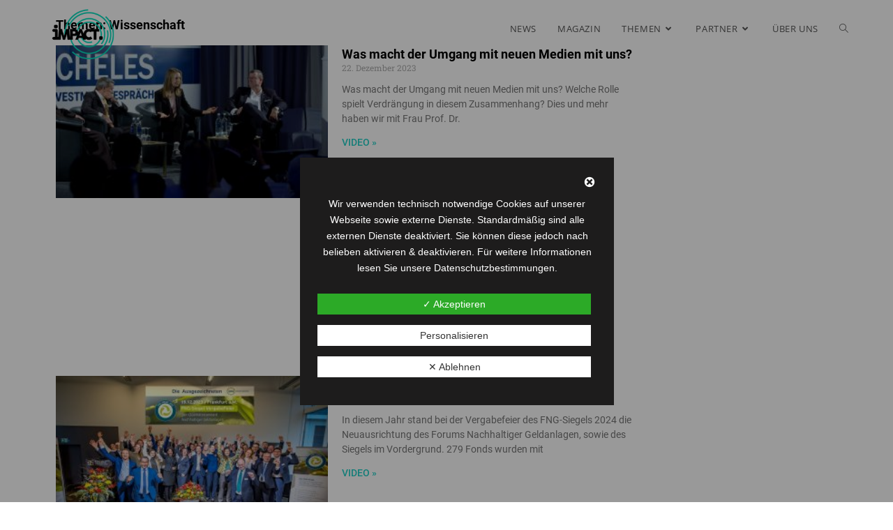

--- FILE ---
content_type: text/html; charset=UTF-8
request_url: https://impact-tv.de/category/wissenschaft/
body_size: 18354
content:
<!DOCTYPE html>
<html class="html" lang="de">
<head>
	<meta charset="UTF-8">
	<link rel="profile" href="https://gmpg.org/xfn/11">

	<title>Wissenschaft &#8211; impact tv</title>
<meta name='robots' content='max-image-preview:large' />
<meta name="viewport" content="width=device-width, initial-scale=1"><link rel="alternate" type="application/rss+xml" title="impact tv &raquo; Feed" href="https://impact-tv.de/feed/" />
<link rel="alternate" type="application/rss+xml" title="impact tv &raquo; Kommentar-Feed" href="https://impact-tv.de/comments/feed/" />
<link rel="alternate" type="application/rss+xml" title="impact tv &raquo; Kategorie-Feed für Wissenschaft" href="https://impact-tv.de/category/wissenschaft/feed/" />
<style id='wp-img-auto-sizes-contain-inline-css'>
img:is([sizes=auto i],[sizes^="auto," i]){contain-intrinsic-size:3000px 1500px}
/*# sourceURL=wp-img-auto-sizes-contain-inline-css */
</style>
<style id='wp-emoji-styles-inline-css'>

	img.wp-smiley, img.emoji {
		display: inline !important;
		border: none !important;
		box-shadow: none !important;
		height: 1em !important;
		width: 1em !important;
		margin: 0 0.07em !important;
		vertical-align: -0.1em !important;
		background: none !important;
		padding: 0 !important;
	}
/*# sourceURL=wp-emoji-styles-inline-css */
</style>
<link rel='stylesheet' id='wp-block-library-css' href='https://impact-tv.de/wp-includes/css/dist/block-library/style.min.css?ver=6.9' media='all' />
<style id='global-styles-inline-css'>
:root{--wp--preset--aspect-ratio--square: 1;--wp--preset--aspect-ratio--4-3: 4/3;--wp--preset--aspect-ratio--3-4: 3/4;--wp--preset--aspect-ratio--3-2: 3/2;--wp--preset--aspect-ratio--2-3: 2/3;--wp--preset--aspect-ratio--16-9: 16/9;--wp--preset--aspect-ratio--9-16: 9/16;--wp--preset--color--black: #000000;--wp--preset--color--cyan-bluish-gray: #abb8c3;--wp--preset--color--white: #ffffff;--wp--preset--color--pale-pink: #f78da7;--wp--preset--color--vivid-red: #cf2e2e;--wp--preset--color--luminous-vivid-orange: #ff6900;--wp--preset--color--luminous-vivid-amber: #fcb900;--wp--preset--color--light-green-cyan: #7bdcb5;--wp--preset--color--vivid-green-cyan: #00d084;--wp--preset--color--pale-cyan-blue: #8ed1fc;--wp--preset--color--vivid-cyan-blue: #0693e3;--wp--preset--color--vivid-purple: #9b51e0;--wp--preset--gradient--vivid-cyan-blue-to-vivid-purple: linear-gradient(135deg,rgb(6,147,227) 0%,rgb(155,81,224) 100%);--wp--preset--gradient--light-green-cyan-to-vivid-green-cyan: linear-gradient(135deg,rgb(122,220,180) 0%,rgb(0,208,130) 100%);--wp--preset--gradient--luminous-vivid-amber-to-luminous-vivid-orange: linear-gradient(135deg,rgb(252,185,0) 0%,rgb(255,105,0) 100%);--wp--preset--gradient--luminous-vivid-orange-to-vivid-red: linear-gradient(135deg,rgb(255,105,0) 0%,rgb(207,46,46) 100%);--wp--preset--gradient--very-light-gray-to-cyan-bluish-gray: linear-gradient(135deg,rgb(238,238,238) 0%,rgb(169,184,195) 100%);--wp--preset--gradient--cool-to-warm-spectrum: linear-gradient(135deg,rgb(74,234,220) 0%,rgb(151,120,209) 20%,rgb(207,42,186) 40%,rgb(238,44,130) 60%,rgb(251,105,98) 80%,rgb(254,248,76) 100%);--wp--preset--gradient--blush-light-purple: linear-gradient(135deg,rgb(255,206,236) 0%,rgb(152,150,240) 100%);--wp--preset--gradient--blush-bordeaux: linear-gradient(135deg,rgb(254,205,165) 0%,rgb(254,45,45) 50%,rgb(107,0,62) 100%);--wp--preset--gradient--luminous-dusk: linear-gradient(135deg,rgb(255,203,112) 0%,rgb(199,81,192) 50%,rgb(65,88,208) 100%);--wp--preset--gradient--pale-ocean: linear-gradient(135deg,rgb(255,245,203) 0%,rgb(182,227,212) 50%,rgb(51,167,181) 100%);--wp--preset--gradient--electric-grass: linear-gradient(135deg,rgb(202,248,128) 0%,rgb(113,206,126) 100%);--wp--preset--gradient--midnight: linear-gradient(135deg,rgb(2,3,129) 0%,rgb(40,116,252) 100%);--wp--preset--font-size--small: 13px;--wp--preset--font-size--medium: 20px;--wp--preset--font-size--large: 36px;--wp--preset--font-size--x-large: 42px;--wp--preset--spacing--20: 0.44rem;--wp--preset--spacing--30: 0.67rem;--wp--preset--spacing--40: 1rem;--wp--preset--spacing--50: 1.5rem;--wp--preset--spacing--60: 2.25rem;--wp--preset--spacing--70: 3.38rem;--wp--preset--spacing--80: 5.06rem;--wp--preset--shadow--natural: 6px 6px 9px rgba(0, 0, 0, 0.2);--wp--preset--shadow--deep: 12px 12px 50px rgba(0, 0, 0, 0.4);--wp--preset--shadow--sharp: 6px 6px 0px rgba(0, 0, 0, 0.2);--wp--preset--shadow--outlined: 6px 6px 0px -3px rgb(255, 255, 255), 6px 6px rgb(0, 0, 0);--wp--preset--shadow--crisp: 6px 6px 0px rgb(0, 0, 0);}:where(.is-layout-flex){gap: 0.5em;}:where(.is-layout-grid){gap: 0.5em;}body .is-layout-flex{display: flex;}.is-layout-flex{flex-wrap: wrap;align-items: center;}.is-layout-flex > :is(*, div){margin: 0;}body .is-layout-grid{display: grid;}.is-layout-grid > :is(*, div){margin: 0;}:where(.wp-block-columns.is-layout-flex){gap: 2em;}:where(.wp-block-columns.is-layout-grid){gap: 2em;}:where(.wp-block-post-template.is-layout-flex){gap: 1.25em;}:where(.wp-block-post-template.is-layout-grid){gap: 1.25em;}.has-black-color{color: var(--wp--preset--color--black) !important;}.has-cyan-bluish-gray-color{color: var(--wp--preset--color--cyan-bluish-gray) !important;}.has-white-color{color: var(--wp--preset--color--white) !important;}.has-pale-pink-color{color: var(--wp--preset--color--pale-pink) !important;}.has-vivid-red-color{color: var(--wp--preset--color--vivid-red) !important;}.has-luminous-vivid-orange-color{color: var(--wp--preset--color--luminous-vivid-orange) !important;}.has-luminous-vivid-amber-color{color: var(--wp--preset--color--luminous-vivid-amber) !important;}.has-light-green-cyan-color{color: var(--wp--preset--color--light-green-cyan) !important;}.has-vivid-green-cyan-color{color: var(--wp--preset--color--vivid-green-cyan) !important;}.has-pale-cyan-blue-color{color: var(--wp--preset--color--pale-cyan-blue) !important;}.has-vivid-cyan-blue-color{color: var(--wp--preset--color--vivid-cyan-blue) !important;}.has-vivid-purple-color{color: var(--wp--preset--color--vivid-purple) !important;}.has-black-background-color{background-color: var(--wp--preset--color--black) !important;}.has-cyan-bluish-gray-background-color{background-color: var(--wp--preset--color--cyan-bluish-gray) !important;}.has-white-background-color{background-color: var(--wp--preset--color--white) !important;}.has-pale-pink-background-color{background-color: var(--wp--preset--color--pale-pink) !important;}.has-vivid-red-background-color{background-color: var(--wp--preset--color--vivid-red) !important;}.has-luminous-vivid-orange-background-color{background-color: var(--wp--preset--color--luminous-vivid-orange) !important;}.has-luminous-vivid-amber-background-color{background-color: var(--wp--preset--color--luminous-vivid-amber) !important;}.has-light-green-cyan-background-color{background-color: var(--wp--preset--color--light-green-cyan) !important;}.has-vivid-green-cyan-background-color{background-color: var(--wp--preset--color--vivid-green-cyan) !important;}.has-pale-cyan-blue-background-color{background-color: var(--wp--preset--color--pale-cyan-blue) !important;}.has-vivid-cyan-blue-background-color{background-color: var(--wp--preset--color--vivid-cyan-blue) !important;}.has-vivid-purple-background-color{background-color: var(--wp--preset--color--vivid-purple) !important;}.has-black-border-color{border-color: var(--wp--preset--color--black) !important;}.has-cyan-bluish-gray-border-color{border-color: var(--wp--preset--color--cyan-bluish-gray) !important;}.has-white-border-color{border-color: var(--wp--preset--color--white) !important;}.has-pale-pink-border-color{border-color: var(--wp--preset--color--pale-pink) !important;}.has-vivid-red-border-color{border-color: var(--wp--preset--color--vivid-red) !important;}.has-luminous-vivid-orange-border-color{border-color: var(--wp--preset--color--luminous-vivid-orange) !important;}.has-luminous-vivid-amber-border-color{border-color: var(--wp--preset--color--luminous-vivid-amber) !important;}.has-light-green-cyan-border-color{border-color: var(--wp--preset--color--light-green-cyan) !important;}.has-vivid-green-cyan-border-color{border-color: var(--wp--preset--color--vivid-green-cyan) !important;}.has-pale-cyan-blue-border-color{border-color: var(--wp--preset--color--pale-cyan-blue) !important;}.has-vivid-cyan-blue-border-color{border-color: var(--wp--preset--color--vivid-cyan-blue) !important;}.has-vivid-purple-border-color{border-color: var(--wp--preset--color--vivid-purple) !important;}.has-vivid-cyan-blue-to-vivid-purple-gradient-background{background: var(--wp--preset--gradient--vivid-cyan-blue-to-vivid-purple) !important;}.has-light-green-cyan-to-vivid-green-cyan-gradient-background{background: var(--wp--preset--gradient--light-green-cyan-to-vivid-green-cyan) !important;}.has-luminous-vivid-amber-to-luminous-vivid-orange-gradient-background{background: var(--wp--preset--gradient--luminous-vivid-amber-to-luminous-vivid-orange) !important;}.has-luminous-vivid-orange-to-vivid-red-gradient-background{background: var(--wp--preset--gradient--luminous-vivid-orange-to-vivid-red) !important;}.has-very-light-gray-to-cyan-bluish-gray-gradient-background{background: var(--wp--preset--gradient--very-light-gray-to-cyan-bluish-gray) !important;}.has-cool-to-warm-spectrum-gradient-background{background: var(--wp--preset--gradient--cool-to-warm-spectrum) !important;}.has-blush-light-purple-gradient-background{background: var(--wp--preset--gradient--blush-light-purple) !important;}.has-blush-bordeaux-gradient-background{background: var(--wp--preset--gradient--blush-bordeaux) !important;}.has-luminous-dusk-gradient-background{background: var(--wp--preset--gradient--luminous-dusk) !important;}.has-pale-ocean-gradient-background{background: var(--wp--preset--gradient--pale-ocean) !important;}.has-electric-grass-gradient-background{background: var(--wp--preset--gradient--electric-grass) !important;}.has-midnight-gradient-background{background: var(--wp--preset--gradient--midnight) !important;}.has-small-font-size{font-size: var(--wp--preset--font-size--small) !important;}.has-medium-font-size{font-size: var(--wp--preset--font-size--medium) !important;}.has-large-font-size{font-size: var(--wp--preset--font-size--large) !important;}.has-x-large-font-size{font-size: var(--wp--preset--font-size--x-large) !important;}
/*# sourceURL=global-styles-inline-css */
</style>

<style id='classic-theme-styles-inline-css'>
/*! This file is auto-generated */
.wp-block-button__link{color:#fff;background-color:#32373c;border-radius:9999px;box-shadow:none;text-decoration:none;padding:calc(.667em + 2px) calc(1.333em + 2px);font-size:1.125em}.wp-block-file__button{background:#32373c;color:#fff;text-decoration:none}
/*# sourceURL=/wp-includes/css/classic-themes.min.css */
</style>
<link rel='stylesheet' id='dashicons-css' href='https://impact-tv.de/wp-includes/css/dashicons.min.css?ver=6.9' media='all' />
<link rel='stylesheet' id='dsgvoaio_frontend_css-css' href='https://impact-tv.de/wp-content/plugins/dsgvo-all-in-one-for-wp/assets/css/plugin.css?ver=6.9' media='all' />
<link rel='stylesheet' id='font-awesome-css' href='https://impact-tv.de/wp-content/themes/oceanwp/assets/fonts/fontawesome/css/all.min.css?ver=6.4.2' media='all' />
<link rel='stylesheet' id='simple-line-icons-css' href='https://impact-tv.de/wp-content/themes/oceanwp/assets/css/third/simple-line-icons.min.css?ver=2.4.0' media='all' />
<link rel='stylesheet' id='oceanwp-style-css' href='https://impact-tv.de/wp-content/themes/oceanwp/assets/css/style.min.css?ver=3.6.1' media='all' />
<link rel='stylesheet' id='elementor-frontend-css' href='https://impact-tv.de/wp-content/plugins/elementor/assets/css/frontend.min.css?ver=3.24.7' media='all' />
<link rel='stylesheet' id='widget-heading-css' href='https://impact-tv.de/wp-content/plugins/elementor/assets/css/widget-heading.min.css?ver=3.24.7' media='all' />
<link rel='stylesheet' id='widget-text-editor-css' href='https://impact-tv.de/wp-content/plugins/elementor/assets/css/widget-text-editor.min.css?ver=3.24.7' media='all' />
<link rel='stylesheet' id='widget-icon-list-css' href='https://impact-tv.de/wp-content/plugins/elementor/assets/css/widget-icon-list.min.css?ver=3.24.7' media='all' />
<link rel='stylesheet' id='widget-posts-css' href='https://impact-tv.de/wp-content/plugins/elementor-pro/assets/css/widget-posts.min.css?ver=3.24.4' media='all' />
<link rel='stylesheet' id='elementor-icons-css' href='https://impact-tv.de/wp-content/plugins/elementor/assets/lib/eicons/css/elementor-icons.min.css?ver=5.31.0' media='all' />
<link rel='stylesheet' id='swiper-css' href='https://impact-tv.de/wp-content/plugins/elementor/assets/lib/swiper/v8/css/swiper.min.css?ver=8.4.5' media='all' />
<link rel='stylesheet' id='e-swiper-css' href='https://impact-tv.de/wp-content/plugins/elementor/assets/css/conditionals/e-swiper.min.css?ver=3.24.7' media='all' />
<link rel='stylesheet' id='elementor-post-10-css' href='https://impact-tv.de/wp-content/uploads/elementor/css/post-10.css?ver=1729064945' media='all' />
<link rel='stylesheet' id='elementor-pro-css' href='https://impact-tv.de/wp-content/plugins/elementor-pro/assets/css/frontend.min.css?ver=3.24.4' media='all' />
<link rel='stylesheet' id='elementor-global-css' href='https://impact-tv.de/wp-content/uploads/elementor/css/global.css?ver=1729064946' media='all' />
<link rel='stylesheet' id='elementor-post-391-css' href='https://impact-tv.de/wp-content/uploads/elementor/css/post-391.css?ver=1729064947' media='all' />
<link rel='stylesheet' id='elementor-post-803-css' href='https://impact-tv.de/wp-content/uploads/elementor/css/post-803.css?ver=1729098477' media='all' />
<link rel='stylesheet' id='eael-general-css' href='https://impact-tv.de/wp-content/plugins/essential-addons-for-elementor-lite/assets/front-end/css/view/general.min.css?ver=6.0.7' media='all' />
<link rel='stylesheet' id='oe-widgets-style-css' href='https://impact-tv.de/wp-content/plugins/ocean-extra/assets/css/widgets.css?ver=6.9' media='all' />
<link rel='stylesheet' id='google-fonts-1-css' href='//impact-tv.de/wp-content/uploads/omgf/google-fonts-1/google-fonts-1.css?ver=1666275488' media='all' />
<link rel='stylesheet' id='elementor-icons-shared-0-css' href='https://impact-tv.de/wp-content/plugins/elementor/assets/lib/font-awesome/css/fontawesome.min.css?ver=5.15.3' media='all' />
<link rel='stylesheet' id='elementor-icons-fa-solid-css' href='https://impact-tv.de/wp-content/plugins/elementor/assets/lib/font-awesome/css/solid.min.css?ver=5.15.3' media='all' />
<script src="https://impact-tv.de/wp-includes/js/jquery/jquery.min.js?ver=3.7.1" id="jquery-core-js"></script>
<script src="https://impact-tv.de/wp-includes/js/jquery/jquery-migrate.min.js?ver=3.4.1" id="jquery-migrate-js"></script>
<script id="dsdvo_tarteaucitron-js-extra">
var parms = {"version":"4.3","close_popup_auto":"off","animation_time":"1000","nolabel":"NEIN","yeslabel":"JA","showpolicyname":"Datenschutzbedingungen / Cookies angezeigen","maincatname":"Allgemeine Cookies","language":"de","woocommercecookies":" ","polylangcookie":"","usenocookies":"Dieser Dienst nutzt keine Cookies.","nocookietext":"Dieser Dienst hat keine Cookies gespeichert.","cookietextusage":"Gespeicherte Cookies:","cookietextusagebefore":"Folgende Cookies k\u00f6nnen gespeichert werden:","adminajaxurl":"https://impact-tv.de/wp-admin/admin-ajax.php","vgwort_defaultoptinout":"optin","koko_defaultoptinout":"optin","ga_defaultoptinout":"optin","notice_design":"dark","expiretime":"1","noticestyle":"style2","backgroundcolor":"#333","textcolor":"#ffffff","buttonbackground":"#fff","buttontextcolor":"#333","buttonlinkcolor":"","cookietext":"\u003Cp\u003EWir verwenden technisch notwendige Cookies auf unserer Webseite sowie externe Dienste.\nStandardm\u00e4\u00dfig sind alle externen Dienste deaktiviert. Sie k\u00f6nnen diese jedoch nach belieben aktivieren & deaktivieren.\nF\u00fcr weitere Informationen lesen Sie unsere Datenschutzbestimmungen.\u003C/p\u003E\n","cookieaccepttext":"Akzeptieren","btn_text_customize":"Personalisieren","cookietextscroll":"Durch das fortgesetzte bl\u00e4ttern stimmen Sie der Nutzung von externen Diensten und Cookies zu.","policyurl":"https://impact-tv.de/bethmann-bank/","policyurltext":"Hier finden Sie unsere Datenschutzbestimmungen","ablehnentxt":"Ablehnen","ablehnentext":"Sie haben die Bedingungen abgelehnt. Sie werden daher auf google.de weitergeleitet.","ablehnenurl":"www.google.de","showrejectbtn":"on","popupagbs":" ","languageswitcher":" ","pixelorderid":"","fbpixel_content_type":"","fbpixel_content_ids":"","fbpixel_currency":"","fbpixel_product_cat":"","fbpixel_content_name":"","fbpixel_product_price":"","isbuyedsendet":"","pixelevent":"","pixeleventcurrency":"","pixeleventamount":"","outgoing_text":"\u003Cp\u003E\u003Cstrong\u003ESie verlassen nun unsere Internetpr\u00e4senz\u003C/strong\u003E\u003C/p\u003E\n\u003Cp\u003EDa Sie auf einen externen Link geklickt haben verlassen Sie nun unsere Internetpr\u00e4senz.\u003C/p\u003E\n\u003Cp\u003ESind Sie damit einverstanden so klicken Sie auf den nachfolgenden Button:\u003C/p\u003E\n","youtube_spt":"","twitter_spt":"","linkedin_spt":"","shareaholic_spt":"","vgwort_spt":"","accepttext":"Zulassen","policytextbtn":"Datenschutzbedingungen","show_layertext":"off"};
//# sourceURL=dsdvo_tarteaucitron-js-extra
</script>
<script src="https://impact-tv.de/wp-content/plugins/dsgvo-all-in-one-for-wp/assets/js/tarteaucitron/tarteaucitron.min.js?ver=6.9" id="dsdvo_tarteaucitron-js"></script>
<script id="dsgvoaio_inline_js-js-after">
jQuery( document ).ready(function() {
					
					tarteaucitron.init({

						"hashtag": "#tarteaucitron",

						"cookieName": "dsgvoaiowp_cookie", 

						"highPrivacy": true,

						"orientation": "center",

						"adblocker": false, 

						"showAlertSmall": true, 

						"cookieslist": true, 

						"removeCredit": true, 

						"expireCookie": 1, 

						"handleBrowserDNTRequest": false, 

						//"cookieDomain": ".impact-tv.de" 

						"removeCredit": true, 

						"moreInfoLink": false, 

						});
					});	
				var tarteaucitronForceLanguage = 'de'
//# sourceURL=dsgvoaio_inline_js-js-after
</script>
<link rel="https://api.w.org/" href="https://impact-tv.de/wp-json/" /><link rel="alternate" title="JSON" type="application/json" href="https://impact-tv.de/wp-json/wp/v2/categories/41" /><link rel="EditURI" type="application/rsd+xml" title="RSD" href="https://impact-tv.de/xmlrpc.php?rsd" />
<meta name="generator" content="WordPress 6.9" />
<meta name="generator" content="Elementor 3.24.7; features: additional_custom_breakpoints; settings: css_print_method-external, google_font-enabled, font_display-auto">
			<style>
				.e-con.e-parent:nth-of-type(n+4):not(.e-lazyloaded):not(.e-no-lazyload),
				.e-con.e-parent:nth-of-type(n+4):not(.e-lazyloaded):not(.e-no-lazyload) * {
					background-image: none !important;
				}
				@media screen and (max-height: 1024px) {
					.e-con.e-parent:nth-of-type(n+3):not(.e-lazyloaded):not(.e-no-lazyload),
					.e-con.e-parent:nth-of-type(n+3):not(.e-lazyloaded):not(.e-no-lazyload) * {
						background-image: none !important;
					}
				}
				@media screen and (max-height: 640px) {
					.e-con.e-parent:nth-of-type(n+2):not(.e-lazyloaded):not(.e-no-lazyload),
					.e-con.e-parent:nth-of-type(n+2):not(.e-lazyloaded):not(.e-no-lazyload) * {
						background-image: none !important;
					}
				}
			</style>
			<link rel="icon" href="https://impact-tv.de/wp-content/uploads/2021/02/cropped-impacttv_icon-32x32.png" sizes="32x32" />
<link rel="icon" href="https://impact-tv.de/wp-content/uploads/2021/02/cropped-impacttv_icon-192x192.png" sizes="192x192" />
<link rel="apple-touch-icon" href="https://impact-tv.de/wp-content/uploads/2021/02/cropped-impacttv_icon-180x180.png" />
<meta name="msapplication-TileImage" content="https://impact-tv.de/wp-content/uploads/2021/02/cropped-impacttv_icon-270x270.png" />


			<style>
					

			@media screen and (min-width: 800px) {

				.dsdvo-cookie-notice.style1 #tarteaucitronDisclaimerAlert {

					float: left;

					width: 100% !important;
					
					text-align: center !important;
					
					padding-top: 15px;

				}
				
				.dsdvo-cookie-notice.style1 #tarteaucitronAlertBig .dsgvonoticebtns {
					
					float: left;
					
					width: 100%;
					
					text-align: center;
					
					margin-bottom: 25px;
					
				}
								
				.dsdvo-cookie-notice.style1 #tarteaucitronAlertBig #tarteaucitronPersonalize,
				.dsdvo-cookie-notice.style1 #tarteaucitronAlertBig #tarteaucitronCloseAlert {
					
					float: none !important;
					
				}	

			}
			@media screen and (max-width: 800px) {

				.dsdvo-cookie-notice.style1 #tarteaucitronDisclaimerAlert {

					float: left;

					width: 60% !important;

				}

			}
			</style>

					<style id="wp-custom-css">
			.js3q-player{z-index:1}/** Start Block Kit CSS:144-3-3a7d335f39a8579c20cdf02f8d462582 **/.envato-block__preview{overflow:visible}/* Envato Kit 141 Custom Styles - Applied to the element under Advanced */.elementor-headline-animation-type-drop-in .elementor-headline-dynamic-wrapper{text-align:center}.envato-kit-141-top-0 h1,.envato-kit-141-top-0 h2,.envato-kit-141-top-0 h3,.envato-kit-141-top-0 h4,.envato-kit-141-top-0 h5,.envato-kit-141-top-0 h6,.envato-kit-141-top-0 p{margin-top:0}.envato-kit-141-newsletter-inline .elementor-field-textual.elementor-size-md{padding-left:1.5rem;padding-right:1.5rem}.envato-kit-141-bottom-0 p{margin-bottom:0}.envato-kit-141-bottom-8 .elementor-price-list .elementor-price-list-item .elementor-price-list-header{margin-bottom:.5rem}.envato-kit-141.elementor-widget-testimonial-carousel.elementor-pagination-type-bullets .swiper-container{padding-bottom:52px}.envato-kit-141-display-inline{display:inline-block}.envato-kit-141 .elementor-slick-slider ul.slick-dots{bottom:-40px}/** End Block Kit CSS:144-3-3a7d335f39a8579c20cdf02f8d462582 **//** Start Block Kit CSS:136-3-fc37602abad173a9d9d95d89bbe6bb80 **/.envato-block__preview{overflow:visible !important}/** End Block Kit CSS:136-3-fc37602abad173a9d9d95d89bbe6bb80 **//** Start Block Kit CSS:141-3-1d55f1e76be9fb1a8d9de88accbe962f **/.envato-kit-138-bracket .elementor-widget-container >*:before{content:"[";color:#ffab00;display:inline-block;margin-right:4px;line-height:1em;position:relative;top:-1px}.envato-kit-138-bracket .elementor-widget-container >*:after{content:"]";color:#ffab00;display:inline-block;margin-left:4px;line-height:1em;position:relative;top:-1px}/** End Block Kit CSS:141-3-1d55f1e76be9fb1a8d9de88accbe962f **//** Start Block Kit CSS:69-3-4f8cfb8a1a68ec007f2be7a02bdeadd9 **/.envato-kit-66-menu .e--pointer-framed .elementor-item:before{border-radius:1px}.envato-kit-66-subscription-form .elementor-form-fields-wrapper{position:relative}.envato-kit-66-subscription-form .elementor-form-fields-wrapper .elementor-field-type-submit{position:static}.envato-kit-66-subscription-form .elementor-form-fields-wrapper .elementor-field-type-submit button{position:absolute;top:50%;right:6px;transform:translate(0,-50%);-moz-transform:translate(0,-50%);-webmit-transform:translate(0,-50%)}.envato-kit-66-testi-slider .elementor-testimonial__footer{margin-top:-60px !important;z-index:99;position:relative}.envato-kit-66-featured-slider .elementor-slides .slick-prev{width:50px;height:50px;background-color:#ffffff !important;transform:rotate(45deg);-moz-transform:rotate(45deg);-webkit-transform:rotate(45deg);left:-25px !important;-webkit-box-shadow:0 1px 2px 1px rgba(0,0,0,0.32);-moz-box-shadow:0 1px 2px 1px rgba(0,0,0,0.32);box-shadow:0 1px 2px 1px rgba(0,0,0,0.32)}.envato-kit-66-featured-slider .elementor-slides .slick-prev:before{display:block;margin-top:0;margin-left:0;transform:rotate(-45deg);-moz-transform:rotate(-45deg);-webkit-transform:rotate(-45deg)}.envato-kit-66-featured-slider .elementor-slides .slick-next{width:50px;height:50px;background-color:#ffffff !important;transform:rotate(45deg);-moz-transform:rotate(45deg);-webkit-transform:rotate(45deg);right:-25px !important;-webkit-box-shadow:0 1px 2px 1px rgba(0,0,0,0.32);-moz-box-shadow:0 1px 2px 1px rgba(0,0,0,0.32);box-shadow:0 1px 2px 1px rgba(0,0,0,0.32)}.envato-kit-66-featured-slider .elementor-slides .slick-next:before{display:block;margin-top:-5px;margin-right:-5px;transform:rotate(-45deg);-moz-transform:rotate(-45deg);-webkit-transform:rotate(-45deg)}.envato-kit-66-orangetext{color:#f4511e}.envato-kit-66-countdown .elementor-countdown-label{display:inline-block !important;border:2px solid rgba(255,255,255,0.2);padding:9px 20px}/** End Block Kit CSS:69-3-4f8cfb8a1a68ec007f2be7a02bdeadd9 **//** Start Block Kit CSS:72-3-34d2cc762876498c8f6be5405a48e6e2 **/.envato-block__preview{overflow:visible}/*Kit 69 Custom Styling for buttons */.envato-kit-69-slide-btn .elementor-button,.envato-kit-69-cta-btn .elementor-button,.envato-kit-69-flip-btn .elementor-button{border-left:0 !important;border-bottom:0 !important;border-right:0 !important;padding:15px 0 0 !important}.envato-kit-69-slide-btn .elementor-slide-button:hover,.envato-kit-69-cta-btn .elementor-button:hover,.envato-kit-69-flip-btn .elementor-button:hover{margin-bottom:20px}.envato-kit-69-menu .elementor-nav-menu--main a:hover{margin-top:-7px;padding-top:4px;border-bottom:1px solid #FFF}/* Fix menu dropdown width */.envato-kit-69-menu .elementor-nav-menu--dropdown{width:100% !important}/** End Block Kit CSS:72-3-34d2cc762876498c8f6be5405a48e6e2 **//** Start Block Kit CSS:143-3-7969bb877702491bc5ca272e536ada9d **/.envato-block__preview{overflow:visible}/* Material Button Click Effect */.envato-kit-140-material-hit .menu-item a,.envato-kit-140-material-button .elementor-button{background-position:center;transition:background 0.8s}.envato-kit-140-material-hit .menu-item a:hover,.envato-kit-140-material-button .elementor-button:hover{background:radial-gradient(circle,transparent 1%,#fff 1%) center/15000%}.envato-kit-140-material-hit .menu-item a:active,.envato-kit-140-material-button .elementor-button:active{background-color:#FFF;background-size:100%;transition:background 0s}/* Field Shadow */.envato-kit-140-big-shadow-form .elementor-field-textual{box-shadow:0 20px 30px rgba(0,0,0,.05)}/* FAQ */.envato-kit-140-faq .elementor-accordion .elementor-accordion-item{border-width:0 0 1px !important}/* Scrollable Columns */.envato-kit-140-scrollable{height:100%;overflow:auto;overflow-x:hidden}/* ImageBox:No Space */.envato-kit-140-imagebox-nospace:hover{transform:scale(1.1);transition:all 0.3s}.envato-kit-140-imagebox-nospace figure{line-height:0}.envato-kit-140-slide .elementor-slide-content{background:#FFF;margin-left:-60px;padding:1em}.envato-kit-140-carousel .slick-active:not(.slick-current) img{padding:20px !important;transition:all .9s}/** End Block Kit CSS:143-3-7969bb877702491bc5ca272e536ada9d **//** Start Block Kit CSS:71-3-d415519effd9e11f35d2438c58ea7ebf **/.envato-block__preview{overflow:visible}/** End Block Kit CSS:71-3-d415519effd9e11f35d2438c58ea7ebf **/.page-header-title{display:none}		</style>
		<!-- OceanWP CSS -->
<style type="text/css">
/* General CSS */a:hover,a.light:hover,.theme-heading .text::before,.theme-heading .text::after,#top-bar-content >a:hover,#top-bar-social li.oceanwp-email a:hover,#site-navigation-wrap .dropdown-menu >li >a:hover,#site-header.medium-header #medium-searchform button:hover,.oceanwp-mobile-menu-icon a:hover,.blog-entry.post .blog-entry-header .entry-title a:hover,.blog-entry.post .blog-entry-readmore a:hover,.blog-entry.thumbnail-entry .blog-entry-category a,ul.meta li a:hover,.dropcap,.single nav.post-navigation .nav-links .title,body .related-post-title a:hover,body #wp-calendar caption,body .contact-info-widget.default i,body .contact-info-widget.big-icons i,body .custom-links-widget .oceanwp-custom-links li a:hover,body .custom-links-widget .oceanwp-custom-links li a:hover:before,body .posts-thumbnails-widget li a:hover,body .social-widget li.oceanwp-email a:hover,.comment-author .comment-meta .comment-reply-link,#respond #cancel-comment-reply-link:hover,#footer-widgets .footer-box a:hover,#footer-bottom a:hover,#footer-bottom #footer-bottom-menu a:hover,.sidr a:hover,.sidr-class-dropdown-toggle:hover,.sidr-class-menu-item-has-children.active >a,.sidr-class-menu-item-has-children.active >a >.sidr-class-dropdown-toggle,input[type=checkbox]:checked:before{color:#07ddbe}.single nav.post-navigation .nav-links .title .owp-icon use,.blog-entry.post .blog-entry-readmore a:hover .owp-icon use,body .contact-info-widget.default .owp-icon use,body .contact-info-widget.big-icons .owp-icon use{stroke:#07ddbe}input[type="button"],input[type="reset"],input[type="submit"],button[type="submit"],.button,#site-navigation-wrap .dropdown-menu >li.btn >a >span,.thumbnail:hover i,.post-quote-content,.omw-modal .omw-close-modal,body .contact-info-widget.big-icons li:hover i,body div.wpforms-container-full .wpforms-form input[type=submit],body div.wpforms-container-full .wpforms-form button[type=submit],body div.wpforms-container-full .wpforms-form .wpforms-page-button{background-color:#07ddbe}.thumbnail:hover .link-post-svg-icon{background-color:#07ddbe}body .contact-info-widget.big-icons li:hover .owp-icon{background-color:#07ddbe}.widget-title{border-color:#07ddbe}blockquote{border-color:#07ddbe}#searchform-dropdown{border-color:#07ddbe}.dropdown-menu .sub-menu{border-color:#07ddbe}.blog-entry.large-entry .blog-entry-readmore a:hover{border-color:#07ddbe}.oceanwp-newsletter-form-wrap input[type="email"]:focus{border-color:#07ddbe}.social-widget li.oceanwp-email a:hover{border-color:#07ddbe}#respond #cancel-comment-reply-link:hover{border-color:#07ddbe}body .contact-info-widget.big-icons li:hover i{border-color:#07ddbe}#footer-widgets .oceanwp-newsletter-form-wrap input[type="email"]:focus{border-color:#07ddbe}blockquote,.wp-block-quote{border-left-color:#07ddbe}body .contact-info-widget.big-icons li:hover .owp-icon{border-color:#07ddbe}input[type="button"]:hover,input[type="reset"]:hover,input[type="submit"]:hover,button[type="submit"]:hover,input[type="button"]:focus,input[type="reset"]:focus,input[type="submit"]:focus,button[type="submit"]:focus,.button:hover,.button:focus,#site-navigation-wrap .dropdown-menu >li.btn >a:hover >span,.post-quote-author,.omw-modal .omw-close-modal:hover,body div.wpforms-container-full .wpforms-form input[type=submit]:hover,body div.wpforms-container-full .wpforms-form button[type=submit]:hover,body div.wpforms-container-full .wpforms-form .wpforms-page-button:hover{background-color:#030303}a{color:#030303}a .owp-icon use{stroke:#030303}a:hover{color:#07ddbe}a:hover .owp-icon use{stroke:#07ddbe}.page-header,.has-transparent-header .page-header{padding:34px 0 20px 0}/* Header CSS */#site-logo #site-logo-inner,.oceanwp-social-menu .social-menu-inner,#site-header.full_screen-header .menu-bar-inner,.after-header-content .after-header-content-inner{height:82px}#site-navigation-wrap .dropdown-menu >li >a,.oceanwp-mobile-menu-icon a,.mobile-menu-close,.after-header-content-inner >a{line-height:82px}#site-header.has-header-media .overlay-header-media{background-color:rgba(0,0,0,0.5)}#site-logo #site-logo-inner a img,#site-header.center-header #site-navigation-wrap .middle-site-logo a img{max-width:117px}#site-header #site-logo #site-logo-inner a img,#site-header.center-header #site-navigation-wrap .middle-site-logo a img{max-height:85px}
</style></head>

<body class="archive category category-wissenschaft category-41 wp-custom-logo wp-embed-responsive wp-theme-oceanwp oceanwp-theme dropdown-mobile has-transparent-header no-header-border default-breakpoint has-sidebar content-right-sidebar page-header-disabled elementor-default elementor-template-full-width elementor-kit-10 elementor-page-803" itemscope="itemscope" itemtype="https://schema.org/Blog">

	
	
	<div id="outer-wrap" class="site clr">

		<a class="skip-link screen-reader-text" href="#main">Zum Inhalt springen</a>

		
		<div id="wrap" class="clr">

			
				<div id="transparent-header-wrap" class="clr">
	
<header id="site-header" class="transparent-header clr" data-height="82" itemscope="itemscope" itemtype="https://schema.org/WPHeader" role="banner">

	
					
			<div id="site-header-inner" class="clr container">

				
				

<div id="site-logo" class="clr" itemscope itemtype="https://schema.org/Brand" >

	
	<div id="site-logo-inner" class="clr">

		<a href="https://impact-tv.de/" class="custom-logo-link" rel="home"><img width="164" height="127" src="https://impact-tv.de/wp-content/uploads/2021/02/cropped-impacttv_logo-1.png" class="custom-logo" alt="impact tv" decoding="async" /></a>
	</div><!-- #site-logo-inner -->

	
	
</div><!-- #site-logo -->

			<div id="site-navigation-wrap" class="clr">
			
			
			
			<nav id="site-navigation" class="navigation main-navigation clr" itemscope="itemscope" itemtype="https://schema.org/SiteNavigationElement" role="navigation" >

				<ul id="menu-mainmenu" class="main-menu dropdown-menu sf-menu"><li id="menu-item-23" class="menu-item menu-item-type-post_type menu-item-object-page menu-item-home menu-item-23"><a href="https://impact-tv.de/" class="menu-link"><span class="text-wrap">NEWS</span></a></li><li id="menu-item-24" class="menu-item menu-item-type-post_type menu-item-object-page menu-item-24"><a href="https://impact-tv.de/macher/" class="menu-link"><span class="text-wrap">MAGAZIN</span></a></li><li id="menu-item-957" class="menu-item menu-item-type-custom menu-item-object-custom menu-item-has-children dropdown menu-item-957 nav-no-click"><a class="menu-link"><span class="text-wrap">THEMEN<i class="nav-arrow fa fa-angle-down" aria-hidden="true" role="img"></i></span></a>
<ul class="sub-menu">
	<li id="menu-item-959" class="menu-item menu-item-type-post_type menu-item-object-page menu-item-959"><a href="https://impact-tv.de/politik/" class="menu-link"><span class="text-wrap">POLITIK &#038; AUFSICHT</span></a></li>	<li id="menu-item-977" class="menu-item menu-item-type-post_type menu-item-object-page menu-item-977"><a href="https://impact-tv.de/wissenschaft/" class="menu-link"><span class="text-wrap">WISSENSCHAFT</span></a></li>	<li id="menu-item-961" class="menu-item menu-item-type-post_type menu-item-object-page menu-item-961"><a href="https://impact-tv.de/wirtschaft/" class="menu-link"><span class="text-wrap">WIRTSCHAFT</span></a></li>	<li id="menu-item-962" class="menu-item menu-item-type-post_type menu-item-object-page menu-item-962"><a href="https://impact-tv.de/finanzen/" class="menu-link"><span class="text-wrap">FINANZDIENSTLEISTUNGEN</span></a></li>	<li id="menu-item-958" class="menu-item menu-item-type-post_type menu-item-object-page menu-item-958"><a href="https://impact-tv.de/mittelstand/" class="menu-link"><span class="text-wrap">MITTELSTAND</span></a></li>	<li id="menu-item-960" class="menu-item menu-item-type-post_type menu-item-object-page menu-item-960"><a href="https://impact-tv.de/zivilgesellschaft/" class="menu-link"><span class="text-wrap">ZIVILGESELLSCHAFT</span></a></li></ul>
</li><li id="menu-item-852" class="menu-item menu-item-type-post_type menu-item-object-page menu-item-has-children dropdown menu-item-852"><a href="https://impact-tv.de/moeglichmacher/" class="menu-link"><span class="text-wrap">PARTNER<i class="nav-arrow fa fa-angle-down" aria-hidden="true" role="img"></i></span></a>
<ul class="sub-menu">
	<li id="menu-item-2009" class="menu-item menu-item-type-post_type menu-item-object-page menu-item-2009"><a href="https://impact-tv.de/degroof-petercam/" class="menu-link"><span class="text-wrap">Degroof Petercam</span></a></li>	<li id="menu-item-2051" class="menu-item menu-item-type-post_type menu-item-object-page menu-item-2051"><a href="https://impact-tv.de/bethmann-bank/" class="menu-link"><span class="text-wrap">Bethmann Bank</span></a></li>	<li id="menu-item-2008" class="menu-item menu-item-type-post_type menu-item-object-page menu-item-2008"><a href="https://impact-tv.de/helaba-invest/" class="menu-link"><span class="text-wrap">Helaba Invest</span></a></li>	<li id="menu-item-2007" class="menu-item menu-item-type-post_type menu-item-object-page menu-item-2007"><a href="https://impact-tv.de/franklin-templeton/" class="menu-link"><span class="text-wrap">Franklin Templeton</span></a></li></ul>
</li><li id="menu-item-41" class="menu-item menu-item-type-post_type menu-item-object-page menu-item-41"><a href="https://impact-tv.de/impressum/" class="menu-link"><span class="text-wrap">ÜBER UNS</span></a></li><li class="search-toggle-li" ><a href="https://impact-tv.de/#" class="site-search-toggle search-dropdown-toggle"><span class="screen-reader-text">Website-Suche umschalten</span><i class=" icon-magnifier" aria-hidden="true" role="img"></i></a></li></ul>
<div id="searchform-dropdown" class="header-searchform-wrap clr" >
	
<form aria-label="Diese Website durchsuchen" role="search" method="get" class="searchform" action="https://impact-tv.de/">	
	<input aria-label="Suchabfrage eingeben" type="search" id="ocean-search-form-1" class="field" autocomplete="off" placeholder="Suche" name="s">
		</form>
</div><!-- #searchform-dropdown -->

			</nav><!-- #site-navigation -->

			
			
					</div><!-- #site-navigation-wrap -->
			
		
	
				
	
	<div class="oceanwp-mobile-menu-icon clr mobile-right">

		
		
		
		<a href="https://impact-tv.de/#mobile-menu-toggle" class="mobile-menu"  aria-label="Mobiles Menü">
							<i class="fa fa-bars" aria-hidden="true"></i>
								<span class="oceanwp-text">Menü</span>
				<span class="oceanwp-close-text">Schließen</span>
						</a>

		
		
		
	</div><!-- #oceanwp-mobile-menu-navbar -->

	

			</div><!-- #site-header-inner -->

			
<div id="mobile-dropdown" class="clr" >

	<nav class="clr" itemscope="itemscope" itemtype="https://schema.org/SiteNavigationElement">

		<ul id="menu-mainmenu-1" class="menu"><li class="menu-item menu-item-type-post_type menu-item-object-page menu-item-home menu-item-23"><a href="https://impact-tv.de/">NEWS</a></li>
<li class="menu-item menu-item-type-post_type menu-item-object-page menu-item-24"><a href="https://impact-tv.de/macher/">MAGAZIN</a></li>
<li class="menu-item menu-item-type-custom menu-item-object-custom menu-item-has-children menu-item-957"><a>THEMEN</a>
<ul class="sub-menu">
	<li class="menu-item menu-item-type-post_type menu-item-object-page menu-item-959"><a href="https://impact-tv.de/politik/">POLITIK &#038; AUFSICHT</a></li>
	<li class="menu-item menu-item-type-post_type menu-item-object-page menu-item-977"><a href="https://impact-tv.de/wissenschaft/">WISSENSCHAFT</a></li>
	<li class="menu-item menu-item-type-post_type menu-item-object-page menu-item-961"><a href="https://impact-tv.de/wirtschaft/">WIRTSCHAFT</a></li>
	<li class="menu-item menu-item-type-post_type menu-item-object-page menu-item-962"><a href="https://impact-tv.de/finanzen/">FINANZDIENSTLEISTUNGEN</a></li>
	<li class="menu-item menu-item-type-post_type menu-item-object-page menu-item-958"><a href="https://impact-tv.de/mittelstand/">MITTELSTAND</a></li>
	<li class="menu-item menu-item-type-post_type menu-item-object-page menu-item-960"><a href="https://impact-tv.de/zivilgesellschaft/">ZIVILGESELLSCHAFT</a></li>
</ul>
</li>
<li class="menu-item menu-item-type-post_type menu-item-object-page menu-item-has-children menu-item-852"><a href="https://impact-tv.de/moeglichmacher/">PARTNER</a>
<ul class="sub-menu">
	<li class="menu-item menu-item-type-post_type menu-item-object-page menu-item-2009"><a href="https://impact-tv.de/degroof-petercam/">Degroof Petercam</a></li>
	<li class="menu-item menu-item-type-post_type menu-item-object-page menu-item-2051"><a href="https://impact-tv.de/bethmann-bank/">Bethmann Bank</a></li>
	<li class="menu-item menu-item-type-post_type menu-item-object-page menu-item-2008"><a href="https://impact-tv.de/helaba-invest/">Helaba Invest</a></li>
	<li class="menu-item menu-item-type-post_type menu-item-object-page menu-item-2007"><a href="https://impact-tv.de/franklin-templeton/">Franklin Templeton</a></li>
</ul>
</li>
<li class="menu-item menu-item-type-post_type menu-item-object-page menu-item-41"><a href="https://impact-tv.de/impressum/">ÜBER UNS</a></li>
<li class="search-toggle-li" ><a href="https://impact-tv.de/#" class="site-search-toggle search-dropdown-toggle"><span class="screen-reader-text">Website-Suche umschalten</span><i class=" icon-magnifier" aria-hidden="true" role="img"></i></a></li></ul>
<div id="mobile-menu-search" class="clr">
	<form aria-label="Diese Website durchsuchen" method="get" action="https://impact-tv.de/" class="mobile-searchform">
		<input aria-label="Suchabfrage eingeben" value="" class="field" id="ocean-mobile-search-2" type="search" name="s" autocomplete="off" placeholder="Suche" />
		<button aria-label="Suche abschicken" type="submit" class="searchform-submit">
			<i class=" icon-magnifier" aria-hidden="true" role="img"></i>		</button>
					</form>
</div><!-- .mobile-menu-search -->

	</nav>

</div>

			
			
		
		
</header><!-- #site-header -->

	</div>
	
			
			<main id="main" class="site-main clr"  role="main">

						<div data-elementor-type="archive" data-elementor-id="803" class="elementor elementor-803 elementor-location-archive" data-elementor-post-type="elementor_library">
					<section class="elementor-section elementor-top-section elementor-element elementor-element-4c16d77f elementor-section-boxed elementor-section-height-default elementor-section-height-default" data-id="4c16d77f" data-element_type="section">
						<div class="elementor-container elementor-column-gap-default">
					<div class="elementor-column elementor-col-66 elementor-top-column elementor-element elementor-element-36a6709f" data-id="36a6709f" data-element_type="column">
			<div class="elementor-widget-wrap elementor-element-populated">
						<div class="elementor-element elementor-element-141245a4 elementor-widget elementor-widget-theme-archive-title elementor-page-title elementor-widget-heading" data-id="141245a4" data-element_type="widget" data-widget_type="theme-archive-title.default">
				<div class="elementor-widget-container">
			<h1 class="elementor-heading-title elementor-size-default">Themen: Wissenschaft</h1>		</div>
				</div>
				<div class="elementor-element elementor-element-c113608 elementor-grid-1 elementor-posts--thumbnail-left elementor-grid-tablet-1 elementor-hidden-phone elementor-grid-mobile-1 elementor-widget elementor-widget-archive-posts" data-id="c113608" data-element_type="widget" data-settings="{&quot;archive_classic_columns&quot;:&quot;1&quot;,&quot;archive_classic_row_gap&quot;:{&quot;unit&quot;:&quot;px&quot;,&quot;size&quot;:44,&quot;sizes&quot;:[]},&quot;archive_classic_columns_tablet&quot;:&quot;1&quot;,&quot;archive_classic_columns_mobile&quot;:&quot;1&quot;,&quot;archive_classic_row_gap_tablet&quot;:{&quot;unit&quot;:&quot;px&quot;,&quot;size&quot;:&quot;&quot;,&quot;sizes&quot;:[]},&quot;archive_classic_row_gap_mobile&quot;:{&quot;unit&quot;:&quot;px&quot;,&quot;size&quot;:&quot;&quot;,&quot;sizes&quot;:[]},&quot;pagination_type&quot;:&quot;numbers&quot;}" data-widget_type="archive-posts.archive_classic">
				<div class="elementor-widget-container">
					<div class="elementor-posts-container elementor-posts elementor-posts--skin-classic elementor-grid">
				<article class="elementor-post elementor-grid-item post-3104 post type-post status-publish format-standard has-post-thumbnail hentry category-news category-wissenschaft tag-maren-urner tag-neurowissenschaftlerin tag-petersberg tag-tacheles tag-urner entry has-media">
				<a class="elementor-post__thumbnail__link" href="https://impact-tv.de/was-macht-der-umgang-mit-neuen-medien-mit-uns/" tabindex="-1" >
			<div class="elementor-post__thumbnail"><img fetchpriority="high" width="300" height="169" src="https://impact-tv.de/wp-content/uploads/2023/12/Urner-300x169.jpg" class="attachment-medium size-medium wp-image-3105" alt="" /></div>
		</a>
				<div class="elementor-post__text">
				<h3 class="elementor-post__title">
			<a href="https://impact-tv.de/was-macht-der-umgang-mit-neuen-medien-mit-uns/" >
				Was macht der Umgang mit neuen Medien mit uns?			</a>
		</h3>
				<div class="elementor-post__meta-data">
					<span class="elementor-post-date">
			22. Dezember 2023		</span>
				</div>
				<div class="elementor-post__excerpt">
			<p>Was macht der Umgang mit neuen Medien mit uns? Welche Rolle spielt Verdrängung in diesem Zusammenhang? Dies und mehr haben wir mit Frau Prof. Dr.</p>
		</div>
		
		<a class="elementor-post__read-more" href="https://impact-tv.de/was-macht-der-umgang-mit-neuen-medien-mit-uns/" aria-label="Mehr über Was macht der Umgang mit neuen Medien mit uns?" tabindex="-1" >
			Video »		</a>

				</div>
				</article>
				<article class="elementor-post elementor-grid-item post-3093 post type-post status-publish format-standard has-post-thumbnail hentry category-finanzdienstleistungen category-news category-wissenschaft tag-1006 tag-bernd-kapper tag-busch tag-dr-busch tag-fng-siegel tag-frankfurt tag-geldanlagen tag-impact tag-koelsch tag-maren-schloesser tag-nachhaltige tag-qng tag-roland-koelsch tag-siegel tag-timo tag-vergabefeier tag-vergabefeier-fng-siegel-2024-fng entry has-media">
				<a class="elementor-post__thumbnail__link" href="https://impact-tv.de/vergabefeier-fng-siegel-2024/" tabindex="-1" >
			<div class="elementor-post__thumbnail"><img width="300" height="169" src="https://impact-tv.de/wp-content/uploads/2023/12/Thumbnail-300x169.jpg" class="attachment-medium size-medium wp-image-3094" alt="" /></div>
		</a>
				<div class="elementor-post__text">
				<h3 class="elementor-post__title">
			<a href="https://impact-tv.de/vergabefeier-fng-siegel-2024/" >
				VergabeFeier FNG-Siegel 2024			</a>
		</h3>
				<div class="elementor-post__meta-data">
					<span class="elementor-post-date">
			21. Dezember 2023		</span>
				</div>
				<div class="elementor-post__excerpt">
			<p>In diesem Jahr stand bei der Vergabefeier des FNG-Siegels 2024 die Neuausrichtung des Forums Nachhaltiger Geldanlagen, sowie des Siegels im Vordergrund. 279 Fonds wurden mit</p>
		</div>
		
		<a class="elementor-post__read-more" href="https://impact-tv.de/vergabefeier-fng-siegel-2024/" aria-label="Mehr über VergabeFeier FNG-Siegel 2024" tabindex="-1" >
			Video »		</a>

				</div>
				</article>
				<article class="elementor-post elementor-grid-item post-3024 post type-post status-publish format-standard has-post-thumbnail hentry category-news category-wirtschaft category-wissenschaft tag-claudia-buehler tag-jan-peters tag-moor tag-moore tag-paludi tag-paludi-potenzial tag-paludi-studie tag-studie tag-succow-stiftung tag-umweltstiftung tag-umweltstiftung-michael-otto entry has-media">
				<a class="elementor-post__thumbnail__link" href="https://impact-tv.de/das-paludi-potenzial/" tabindex="-1" >
			<div class="elementor-post__thumbnail"><img loading="lazy" width="300" height="169" src="https://impact-tv.de/wp-content/uploads/2023/10/e92516da-a1e6-43e3-b7b0-9c075717be2d-300x169.jpg" class="attachment-medium size-medium wp-image-3025" alt="" /></div>
		</a>
				<div class="elementor-post__text">
				<h3 class="elementor-post__title">
			<a href="https://impact-tv.de/das-paludi-potenzial/" >
				Das Paludi-Potenzial			</a>
		</h3>
				<div class="elementor-post__meta-data">
					<span class="elementor-post-date">
			31. Oktober 2023		</span>
				</div>
				<div class="elementor-post__excerpt">
			<p>Das Paludi-Potenzial – neue Studie zeigt, wie sich im Nass wirtschaftlich und klimafreundlich wertschöpfen lässt. Zu Gast im Interview haben wir Claudia Bühler von der</p>
		</div>
		
		<a class="elementor-post__read-more" href="https://impact-tv.de/das-paludi-potenzial/" aria-label="Mehr über Das Paludi-Potenzial" tabindex="-1" >
			Video »		</a>

				</div>
				</article>
				<article class="elementor-post elementor-grid-item post-3013 post type-post status-publish format-standard has-post-thumbnail hentry category-finanzdienstleistungen category-news category-wissenschaft tag-klimaneutral tag-kohlenstoff tag-power-to-x tag-ptx tag-ptx-hub tag-torsten-schwab tag-wasserstoff tag-wasserstoff-strategie entry has-media">
				<a class="elementor-post__thumbnail__link" href="https://impact-tv.de/ptx-international-power-to-x-hub/" tabindex="-1" >
			<div class="elementor-post__thumbnail"><img loading="lazy" width="300" height="169" src="https://impact-tv.de/wp-content/uploads/2023/10/Vorschaubild-2-300x169.jpg" class="attachment-medium size-medium wp-image-3014" alt="" /></div>
		</a>
				<div class="elementor-post__text">
				<h3 class="elementor-post__title">
			<a href="https://impact-tv.de/ptx-international-power-to-x-hub/" >
				PtX &#8211;  International Power-to-X Hub			</a>
		</h3>
				<div class="elementor-post__meta-data">
					<span class="elementor-post-date">
			26. Oktober 2023		</span>
				</div>
				<div class="elementor-post__excerpt">
			<p>Um bis 2050 Klimaneutralität zu erreichen, müssen wir unsere Volkswirtschaften so umgestalten, dass sie schnell emissionsfrei arbeiten. Aus diesem Grund wollen wir Ihnen heute PtX</p>
		</div>
		
		<a class="elementor-post__read-more" href="https://impact-tv.de/ptx-international-power-to-x-hub/" aria-label="Mehr über PtX &#8211;  International Power-to-X Hub" tabindex="-1" >
			Video »		</a>

				</div>
				</article>
				<article class="elementor-post elementor-grid-item post-3007 post type-post status-publish format-standard has-post-thumbnail hentry category-news category-degroof-petercam category-wissenschaft tag-degroof-petercam tag-dpam tag-food tag-food-trends tag-fritz tag-greenbox tag-landwirtschaft tag-melanie-fritz tag-urban-farming tag-vertical-farming tag-wachstumgsthema-food entry has-media">
				<a class="elementor-post__thumbnail__link" href="https://impact-tv.de/wachstumsthema-food-dpam/" tabindex="-1" >
			<div class="elementor-post__thumbnail"><img loading="lazy" width="300" height="169" src="https://impact-tv.de/wp-content/uploads/2023/10/5ee08168-6d8c-4436-9548-c20b31a41ad3-300x169.jpg" class="attachment-medium size-medium wp-image-3008" alt="" /></div>
		</a>
				<div class="elementor-post__text">
				<h3 class="elementor-post__title">
			<a href="https://impact-tv.de/wachstumsthema-food-dpam/" >
				Wachstumsthema Food &#8211; DPAM			</a>
		</h3>
				<div class="elementor-post__meta-data">
					<span class="elementor-post-date">
			20. Oktober 2023		</span>
				</div>
				<div class="elementor-post__excerpt">
			<p>Das Thema Food ist ein Wachstumsthema. Ob Präzisionslandwirtschaft, Urbane- oder Vertikale Landwirtschaft, bereits jetzt gibt es interessante Alternativen zur traditionellen Produktion von Lebensmitteln.</p>
		</div>
		
		<a class="elementor-post__read-more" href="https://impact-tv.de/wachstumsthema-food-dpam/" aria-label="Mehr über Wachstumsthema Food &#8211; DPAM" tabindex="-1" >
			Video »		</a>

				</div>
				</article>
				<article class="elementor-post elementor-grid-item post-2979 post type-post status-publish format-standard has-post-thumbnail hentry category-mittelstand category-news category-wissenschaft tag-bannier tag-christina-bannier tag-frankfurt tag-giessen tag-justus-liebig-universitaet tag-panel tag-realwirtschaft tag-sia tag-sia-live tag-wissenschaft entry has-media">
				<a class="elementor-post__thumbnail__link" href="https://impact-tv.de/wissenschaft-realwirtschaft-prof-dr-christina-bannier-sia-live-2023/" tabindex="-1" >
			<div class="elementor-post__thumbnail"><img loading="lazy" width="300" height="169" src="https://impact-tv.de/wp-content/uploads/2023/10/Bannier-300x169.jpg" class="attachment-medium size-medium wp-image-2980" alt="" /></div>
		</a>
				<div class="elementor-post__text">
				<h3 class="elementor-post__title">
			<a href="https://impact-tv.de/wissenschaft-realwirtschaft-prof-dr-christina-bannier-sia-live-2023/" >
				Wissenschaft &#038; Realwirtschaft: Prof. Dr. Christina Bannier &#8211; SIA LIVE 2023			</a>
		</h3>
				<div class="elementor-post__meta-data">
					<span class="elementor-post-date">
			18. Oktober 2023		</span>
				</div>
				<div class="elementor-post__excerpt">
			<p>Prof. Dr. Christina Bannier war Teil einer Podiumsdiskussion die drei Impact-Schwerpunkt-Themen (Lebenszyklus, Magnitude, Zielkonflikte) diskutierte.</p>
		</div>
		
		<a class="elementor-post__read-more" href="https://impact-tv.de/wissenschaft-realwirtschaft-prof-dr-christina-bannier-sia-live-2023/" aria-label="Mehr über Wissenschaft &#038; Realwirtschaft: Prof. Dr. Christina Bannier &#8211; SIA LIVE 2023" tabindex="-1" >
			Video »		</a>

				</div>
				</article>
				<article class="elementor-post elementor-grid-item post-2997 post type-post status-publish format-standard has-post-thumbnail hentry category-news category-wissenschaft tag-bildungsmodul tag-dr-alexandra-von-winning tag-folgen tag-klimasport tag-klimawandel tag-lust-auf-besser-leben tag-nachhaltig tag-nachhaltigkeit tag-sport tag-sportverein entry has-media">
				<a class="elementor-post__thumbnail__link" href="https://impact-tv.de/klimasport/" tabindex="-1" >
			<div class="elementor-post__thumbnail"><img loading="lazy" width="300" height="169" src="https://impact-tv.de/wp-content/uploads/2023/10/cf632c68-0eb1-4a83-8312-e25df1dccf69-300x169.jpg" class="attachment-medium size-medium wp-image-2998" alt="" /></div>
		</a>
				<div class="elementor-post__text">
				<h3 class="elementor-post__title">
			<a href="https://impact-tv.de/klimasport/" >
				Folgen des Klimawandels bei Sportvereinen &#8211; KlimASport			</a>
		</h3>
				<div class="elementor-post__meta-data">
					<span class="elementor-post-date">
			16. Oktober 2023		</span>
				</div>
				<div class="elementor-post__excerpt">
			<p>Der Klimawandel hat spür- und messbare Auswirkungen, auch auf die Aktivitäten von Sportvereinen. Das Projekt KlimASport beschäftigt sich mit diesen und unterstützt Sportvereine dabei, weiterhin</p>
		</div>
		
		<a class="elementor-post__read-more" href="https://impact-tv.de/klimasport/" aria-label="Mehr über Folgen des Klimawandels bei Sportvereinen &#8211; KlimASport" tabindex="-1" >
			Video »		</a>

				</div>
				</article>
				<article class="elementor-post elementor-grid-item post-2963 post type-post status-publish format-standard has-post-thumbnail hentry category-news category-wissenschaft tag-busch tag-hamburg tag-impact tag-keynote tag-sia tag-sia-live tag-timo-busch tag-uni-hamburg tag-vortrag tag-white-paper tag-whitepaper entry has-media">
				<a class="elementor-post__thumbnail__link" href="https://impact-tv.de/vorstellung-des-white-paper-prof-dr-timo-busch-sia-live-2023/" tabindex="-1" >
			<div class="elementor-post__thumbnail"><img loading="lazy" width="300" height="169" src="https://impact-tv.de/wp-content/uploads/2023/10/Busch-300x169.jpg" class="attachment-medium size-medium wp-image-2964" alt="" /></div>
		</a>
				<div class="elementor-post__text">
				<h3 class="elementor-post__title">
			<a href="https://impact-tv.de/vorstellung-des-white-paper-prof-dr-timo-busch-sia-live-2023/" >
				Vorstellung des White Paper: Prof. Dr. Timo Busch &#8211; SIA LIVE 2023			</a>
		</h3>
				<div class="elementor-post__meta-data">
					<span class="elementor-post-date">
			11. Oktober 2023		</span>
				</div>
				<div class="elementor-post__excerpt">
			<p>Prod. Dr. Timo Busch stellt die Schwerpunktthemen des White Paper auf der SIA vor.</p>
		</div>
		
		<a class="elementor-post__read-more" href="https://impact-tv.de/vorstellung-des-white-paper-prof-dr-timo-busch-sia-live-2023/" aria-label="Mehr über Vorstellung des White Paper: Prof. Dr. Timo Busch &#8211; SIA LIVE 2023" tabindex="-1" >
			Video »		</a>

				</div>
				</article>
				<article class="elementor-post elementor-grid-item post-2960 post type-post status-publish format-standard has-post-thumbnail hentry category-news category-wissenschaft tag-frankfurt tag-impact tag-impact-magnitude tag-katja-kirchstein tag-kirchstein tag-panel tag-paneldiskusiion tag-sia tag-sia-live tag-vortrag tag-wwf entry has-media">
				<a class="elementor-post__thumbnail__link" href="https://impact-tv.de/kirchstein-wwf/" tabindex="-1" >
			<div class="elementor-post__thumbnail"><img loading="lazy" width="300" height="169" src="https://impact-tv.de/wp-content/uploads/2023/10/Kirchstein-300x169.jpg" class="attachment-medium size-medium wp-image-2961" alt="" /></div>
		</a>
				<div class="elementor-post__text">
				<h3 class="elementor-post__title">
			<a href="https://impact-tv.de/kirchstein-wwf/" >
				Impact Magnitude: Dr. Katja Kirchstein &#8211; SIA LIVE 2023			</a>
		</h3>
				<div class="elementor-post__meta-data">
					<span class="elementor-post-date">
			11. Oktober 2023		</span>
				</div>
				<div class="elementor-post__excerpt">
			<p>Ab welchem Grad der Wirkung kann man eigentlich von Impact Investing sprechen? Bewertung, Berechnungseinheiten, Verhältnis zwischen finanzierter Wirkung und finanziertem Volumen, glaubwürdige Transformation, Impact-Benchmark, ESG-</p>
		</div>
		
		<a class="elementor-post__read-more" href="https://impact-tv.de/kirchstein-wwf/" aria-label="Mehr über Impact Magnitude: Dr. Katja Kirchstein &#8211; SIA LIVE 2023" tabindex="-1" >
			Video »		</a>

				</div>
				</article>
				<article class="elementor-post elementor-grid-item post-2853 post type-post status-publish format-standard has-post-thumbnail hentry category-news category-politik category-wissenschaft tag-averbeck tag-christiane-averbeck tag-klimaallianz tag-wasserstoff tag-wasserstoffstrategie tag-zoom entry has-media">
				<a class="elementor-post__thumbnail__link" href="https://impact-tv.de/die-nationale-wasserstoffstrategie-klima-allianz/" tabindex="-1" >
			<div class="elementor-post__thumbnail"><img loading="lazy" width="300" height="169" src="https://impact-tv.de/wp-content/uploads/2023/08/d72d2913-bbc6-4e47-b6d1-8a56ff750045-300x169.jpg" class="attachment-medium size-medium wp-image-2854" alt="" /></div>
		</a>
				<div class="elementor-post__text">
				<h3 class="elementor-post__title">
			<a href="https://impact-tv.de/die-nationale-wasserstoffstrategie-klima-allianz/" >
				Die nationale Wasserstoffstrategie &#8211; Klima-Allianz			</a>
		</h3>
				<div class="elementor-post__meta-data">
					<span class="elementor-post-date">
			23. August 2023		</span>
				</div>
				<div class="elementor-post__excerpt">
			<p>Mit der Nationalen Wasserstoffstrategie (NWS) schafft die Bundesregierung einen kohärenten Handlungsrahmen für die künftige Erzeugung, den Transport, die Nutzung und Weiterverwendung von Wasserstoff und damit</p>
		</div>
		
		<a class="elementor-post__read-more" href="https://impact-tv.de/die-nationale-wasserstoffstrategie-klima-allianz/" aria-label="Mehr über Die nationale Wasserstoffstrategie &#8211; Klima-Allianz" tabindex="-1" >
			Video »		</a>

				</div>
				</article>
				</div>
		
				<div class="e-load-more-anchor" data-page="1" data-max-page="4" data-next-page="https://impact-tv.de/category/wissenschaft/page/2/"></div>
				<nav class="elementor-pagination" aria-label="Seitennummerierung">
			<span aria-current="page" class="page-numbers current"><span class="elementor-screen-only">Seite</span>1</span>
<a class="page-numbers" href="https://impact-tv.de/category/wissenschaft/page/2/"><span class="elementor-screen-only">Seite</span>2</a>
<a class="page-numbers" href="https://impact-tv.de/category/wissenschaft/page/3/"><span class="elementor-screen-only">Seite</span>3</a>
<a class="page-numbers" href="https://impact-tv.de/category/wissenschaft/page/4/"><span class="elementor-screen-only">Seite</span>4</a>		</nav>
				</div>
				</div>
				<div class="elementor-element elementor-element-29265bd9 elementor-grid-1 elementor-grid-tablet-1 elementor-hidden-desktop elementor-hidden-tablet elementor-grid-mobile-1 elementor-posts--thumbnail-top elementor-widget elementor-widget-archive-posts" data-id="29265bd9" data-element_type="widget" data-settings="{&quot;archive_classic_columns&quot;:&quot;1&quot;,&quot;archive_classic_row_gap&quot;:{&quot;unit&quot;:&quot;px&quot;,&quot;size&quot;:44,&quot;sizes&quot;:[]},&quot;archive_classic_columns_tablet&quot;:&quot;1&quot;,&quot;archive_classic_columns_mobile&quot;:&quot;1&quot;,&quot;archive_classic_row_gap_tablet&quot;:{&quot;unit&quot;:&quot;px&quot;,&quot;size&quot;:&quot;&quot;,&quot;sizes&quot;:[]},&quot;archive_classic_row_gap_mobile&quot;:{&quot;unit&quot;:&quot;px&quot;,&quot;size&quot;:&quot;&quot;,&quot;sizes&quot;:[]},&quot;pagination_type&quot;:&quot;numbers&quot;}" data-widget_type="archive-posts.archive_classic">
				<div class="elementor-widget-container">
					<div class="elementor-posts-container elementor-posts elementor-posts--skin-classic elementor-grid">
				<article class="elementor-post elementor-grid-item post-3104 post type-post status-publish format-standard has-post-thumbnail hentry category-news category-wissenschaft tag-maren-urner tag-neurowissenschaftlerin tag-petersberg tag-tacheles tag-urner entry has-media">
				<a class="elementor-post__thumbnail__link" href="https://impact-tv.de/was-macht-der-umgang-mit-neuen-medien-mit-uns/" tabindex="-1" >
			<div class="elementor-post__thumbnail"><img fetchpriority="high" width="300" height="169" src="https://impact-tv.de/wp-content/uploads/2023/12/Urner-300x169.jpg" class="attachment-medium size-medium wp-image-3105" alt="" /></div>
		</a>
				<div class="elementor-post__text">
				<h3 class="elementor-post__title">
			<a href="https://impact-tv.de/was-macht-der-umgang-mit-neuen-medien-mit-uns/" >
				Was macht der Umgang mit neuen Medien mit uns?			</a>
		</h3>
				<div class="elementor-post__meta-data">
					<span class="elementor-post-date">
			22. Dezember 2023		</span>
				</div>
				<div class="elementor-post__excerpt">
			<p>Was macht der Umgang mit neuen Medien mit uns? Welche Rolle spielt Verdrängung in diesem Zusammenhang? Dies und mehr haben wir mit Frau Prof. Dr.</p>
		</div>
		
		<a class="elementor-post__read-more" href="https://impact-tv.de/was-macht-der-umgang-mit-neuen-medien-mit-uns/" aria-label="Mehr über Was macht der Umgang mit neuen Medien mit uns?" tabindex="-1" >
			Video »		</a>

				</div>
				</article>
				<article class="elementor-post elementor-grid-item post-3093 post type-post status-publish format-standard has-post-thumbnail hentry category-finanzdienstleistungen category-news category-wissenschaft tag-1006 tag-bernd-kapper tag-busch tag-dr-busch tag-fng-siegel tag-frankfurt tag-geldanlagen tag-impact tag-koelsch tag-maren-schloesser tag-nachhaltige tag-qng tag-roland-koelsch tag-siegel tag-timo tag-vergabefeier tag-vergabefeier-fng-siegel-2024-fng entry has-media">
				<a class="elementor-post__thumbnail__link" href="https://impact-tv.de/vergabefeier-fng-siegel-2024/" tabindex="-1" >
			<div class="elementor-post__thumbnail"><img width="300" height="169" src="https://impact-tv.de/wp-content/uploads/2023/12/Thumbnail-300x169.jpg" class="attachment-medium size-medium wp-image-3094" alt="" /></div>
		</a>
				<div class="elementor-post__text">
				<h3 class="elementor-post__title">
			<a href="https://impact-tv.de/vergabefeier-fng-siegel-2024/" >
				VergabeFeier FNG-Siegel 2024			</a>
		</h3>
				<div class="elementor-post__meta-data">
					<span class="elementor-post-date">
			21. Dezember 2023		</span>
				</div>
				<div class="elementor-post__excerpt">
			<p>In diesem Jahr stand bei der Vergabefeier des FNG-Siegels 2024 die Neuausrichtung des Forums Nachhaltiger Geldanlagen, sowie des Siegels im Vordergrund. 279 Fonds wurden mit</p>
		</div>
		
		<a class="elementor-post__read-more" href="https://impact-tv.de/vergabefeier-fng-siegel-2024/" aria-label="Mehr über VergabeFeier FNG-Siegel 2024" tabindex="-1" >
			Video »		</a>

				</div>
				</article>
				<article class="elementor-post elementor-grid-item post-3024 post type-post status-publish format-standard has-post-thumbnail hentry category-news category-wirtschaft category-wissenschaft tag-claudia-buehler tag-jan-peters tag-moor tag-moore tag-paludi tag-paludi-potenzial tag-paludi-studie tag-studie tag-succow-stiftung tag-umweltstiftung tag-umweltstiftung-michael-otto entry has-media">
				<a class="elementor-post__thumbnail__link" href="https://impact-tv.de/das-paludi-potenzial/" tabindex="-1" >
			<div class="elementor-post__thumbnail"><img loading="lazy" width="300" height="169" src="https://impact-tv.de/wp-content/uploads/2023/10/e92516da-a1e6-43e3-b7b0-9c075717be2d-300x169.jpg" class="attachment-medium size-medium wp-image-3025" alt="" /></div>
		</a>
				<div class="elementor-post__text">
				<h3 class="elementor-post__title">
			<a href="https://impact-tv.de/das-paludi-potenzial/" >
				Das Paludi-Potenzial			</a>
		</h3>
				<div class="elementor-post__meta-data">
					<span class="elementor-post-date">
			31. Oktober 2023		</span>
				</div>
				<div class="elementor-post__excerpt">
			<p>Das Paludi-Potenzial – neue Studie zeigt, wie sich im Nass wirtschaftlich und klimafreundlich wertschöpfen lässt. Zu Gast im Interview haben wir Claudia Bühler von der</p>
		</div>
		
		<a class="elementor-post__read-more" href="https://impact-tv.de/das-paludi-potenzial/" aria-label="Mehr über Das Paludi-Potenzial" tabindex="-1" >
			Video »		</a>

				</div>
				</article>
				<article class="elementor-post elementor-grid-item post-3013 post type-post status-publish format-standard has-post-thumbnail hentry category-finanzdienstleistungen category-news category-wissenschaft tag-klimaneutral tag-kohlenstoff tag-power-to-x tag-ptx tag-ptx-hub tag-torsten-schwab tag-wasserstoff tag-wasserstoff-strategie entry has-media">
				<a class="elementor-post__thumbnail__link" href="https://impact-tv.de/ptx-international-power-to-x-hub/" tabindex="-1" >
			<div class="elementor-post__thumbnail"><img loading="lazy" width="300" height="169" src="https://impact-tv.de/wp-content/uploads/2023/10/Vorschaubild-2-300x169.jpg" class="attachment-medium size-medium wp-image-3014" alt="" /></div>
		</a>
				<div class="elementor-post__text">
				<h3 class="elementor-post__title">
			<a href="https://impact-tv.de/ptx-international-power-to-x-hub/" >
				PtX &#8211;  International Power-to-X Hub			</a>
		</h3>
				<div class="elementor-post__meta-data">
					<span class="elementor-post-date">
			26. Oktober 2023		</span>
				</div>
				<div class="elementor-post__excerpt">
			<p>Um bis 2050 Klimaneutralität zu erreichen, müssen wir unsere Volkswirtschaften so umgestalten, dass sie schnell emissionsfrei arbeiten. Aus diesem Grund wollen wir Ihnen heute PtX</p>
		</div>
		
		<a class="elementor-post__read-more" href="https://impact-tv.de/ptx-international-power-to-x-hub/" aria-label="Mehr über PtX &#8211;  International Power-to-X Hub" tabindex="-1" >
			Video »		</a>

				</div>
				</article>
				<article class="elementor-post elementor-grid-item post-3007 post type-post status-publish format-standard has-post-thumbnail hentry category-news category-degroof-petercam category-wissenschaft tag-degroof-petercam tag-dpam tag-food tag-food-trends tag-fritz tag-greenbox tag-landwirtschaft tag-melanie-fritz tag-urban-farming tag-vertical-farming tag-wachstumgsthema-food entry has-media">
				<a class="elementor-post__thumbnail__link" href="https://impact-tv.de/wachstumsthema-food-dpam/" tabindex="-1" >
			<div class="elementor-post__thumbnail"><img loading="lazy" width="300" height="169" src="https://impact-tv.de/wp-content/uploads/2023/10/5ee08168-6d8c-4436-9548-c20b31a41ad3-300x169.jpg" class="attachment-medium size-medium wp-image-3008" alt="" /></div>
		</a>
				<div class="elementor-post__text">
				<h3 class="elementor-post__title">
			<a href="https://impact-tv.de/wachstumsthema-food-dpam/" >
				Wachstumsthema Food &#8211; DPAM			</a>
		</h3>
				<div class="elementor-post__meta-data">
					<span class="elementor-post-date">
			20. Oktober 2023		</span>
				</div>
				<div class="elementor-post__excerpt">
			<p>Das Thema Food ist ein Wachstumsthema. Ob Präzisionslandwirtschaft, Urbane- oder Vertikale Landwirtschaft, bereits jetzt gibt es interessante Alternativen zur traditionellen Produktion von Lebensmitteln.</p>
		</div>
		
		<a class="elementor-post__read-more" href="https://impact-tv.de/wachstumsthema-food-dpam/" aria-label="Mehr über Wachstumsthema Food &#8211; DPAM" tabindex="-1" >
			Video »		</a>

				</div>
				</article>
				<article class="elementor-post elementor-grid-item post-2979 post type-post status-publish format-standard has-post-thumbnail hentry category-mittelstand category-news category-wissenschaft tag-bannier tag-christina-bannier tag-frankfurt tag-giessen tag-justus-liebig-universitaet tag-panel tag-realwirtschaft tag-sia tag-sia-live tag-wissenschaft entry has-media">
				<a class="elementor-post__thumbnail__link" href="https://impact-tv.de/wissenschaft-realwirtschaft-prof-dr-christina-bannier-sia-live-2023/" tabindex="-1" >
			<div class="elementor-post__thumbnail"><img loading="lazy" width="300" height="169" src="https://impact-tv.de/wp-content/uploads/2023/10/Bannier-300x169.jpg" class="attachment-medium size-medium wp-image-2980" alt="" /></div>
		</a>
				<div class="elementor-post__text">
				<h3 class="elementor-post__title">
			<a href="https://impact-tv.de/wissenschaft-realwirtschaft-prof-dr-christina-bannier-sia-live-2023/" >
				Wissenschaft &#038; Realwirtschaft: Prof. Dr. Christina Bannier &#8211; SIA LIVE 2023			</a>
		</h3>
				<div class="elementor-post__meta-data">
					<span class="elementor-post-date">
			18. Oktober 2023		</span>
				</div>
				<div class="elementor-post__excerpt">
			<p>Prof. Dr. Christina Bannier war Teil einer Podiumsdiskussion die drei Impact-Schwerpunkt-Themen (Lebenszyklus, Magnitude, Zielkonflikte) diskutierte.</p>
		</div>
		
		<a class="elementor-post__read-more" href="https://impact-tv.de/wissenschaft-realwirtschaft-prof-dr-christina-bannier-sia-live-2023/" aria-label="Mehr über Wissenschaft &#038; Realwirtschaft: Prof. Dr. Christina Bannier &#8211; SIA LIVE 2023" tabindex="-1" >
			Video »		</a>

				</div>
				</article>
				<article class="elementor-post elementor-grid-item post-2997 post type-post status-publish format-standard has-post-thumbnail hentry category-news category-wissenschaft tag-bildungsmodul tag-dr-alexandra-von-winning tag-folgen tag-klimasport tag-klimawandel tag-lust-auf-besser-leben tag-nachhaltig tag-nachhaltigkeit tag-sport tag-sportverein entry has-media">
				<a class="elementor-post__thumbnail__link" href="https://impact-tv.de/klimasport/" tabindex="-1" >
			<div class="elementor-post__thumbnail"><img loading="lazy" width="300" height="169" src="https://impact-tv.de/wp-content/uploads/2023/10/cf632c68-0eb1-4a83-8312-e25df1dccf69-300x169.jpg" class="attachment-medium size-medium wp-image-2998" alt="" /></div>
		</a>
				<div class="elementor-post__text">
				<h3 class="elementor-post__title">
			<a href="https://impact-tv.de/klimasport/" >
				Folgen des Klimawandels bei Sportvereinen &#8211; KlimASport			</a>
		</h3>
				<div class="elementor-post__meta-data">
					<span class="elementor-post-date">
			16. Oktober 2023		</span>
				</div>
				<div class="elementor-post__excerpt">
			<p>Der Klimawandel hat spür- und messbare Auswirkungen, auch auf die Aktivitäten von Sportvereinen. Das Projekt KlimASport beschäftigt sich mit diesen und unterstützt Sportvereine dabei, weiterhin</p>
		</div>
		
		<a class="elementor-post__read-more" href="https://impact-tv.de/klimasport/" aria-label="Mehr über Folgen des Klimawandels bei Sportvereinen &#8211; KlimASport" tabindex="-1" >
			Video »		</a>

				</div>
				</article>
				<article class="elementor-post elementor-grid-item post-2963 post type-post status-publish format-standard has-post-thumbnail hentry category-news category-wissenschaft tag-busch tag-hamburg tag-impact tag-keynote tag-sia tag-sia-live tag-timo-busch tag-uni-hamburg tag-vortrag tag-white-paper tag-whitepaper entry has-media">
				<a class="elementor-post__thumbnail__link" href="https://impact-tv.de/vorstellung-des-white-paper-prof-dr-timo-busch-sia-live-2023/" tabindex="-1" >
			<div class="elementor-post__thumbnail"><img loading="lazy" width="300" height="169" src="https://impact-tv.de/wp-content/uploads/2023/10/Busch-300x169.jpg" class="attachment-medium size-medium wp-image-2964" alt="" /></div>
		</a>
				<div class="elementor-post__text">
				<h3 class="elementor-post__title">
			<a href="https://impact-tv.de/vorstellung-des-white-paper-prof-dr-timo-busch-sia-live-2023/" >
				Vorstellung des White Paper: Prof. Dr. Timo Busch &#8211; SIA LIVE 2023			</a>
		</h3>
				<div class="elementor-post__meta-data">
					<span class="elementor-post-date">
			11. Oktober 2023		</span>
				</div>
				<div class="elementor-post__excerpt">
			<p>Prod. Dr. Timo Busch stellt die Schwerpunktthemen des White Paper auf der SIA vor.</p>
		</div>
		
		<a class="elementor-post__read-more" href="https://impact-tv.de/vorstellung-des-white-paper-prof-dr-timo-busch-sia-live-2023/" aria-label="Mehr über Vorstellung des White Paper: Prof. Dr. Timo Busch &#8211; SIA LIVE 2023" tabindex="-1" >
			Video »		</a>

				</div>
				</article>
				<article class="elementor-post elementor-grid-item post-2960 post type-post status-publish format-standard has-post-thumbnail hentry category-news category-wissenschaft tag-frankfurt tag-impact tag-impact-magnitude tag-katja-kirchstein tag-kirchstein tag-panel tag-paneldiskusiion tag-sia tag-sia-live tag-vortrag tag-wwf entry has-media">
				<a class="elementor-post__thumbnail__link" href="https://impact-tv.de/kirchstein-wwf/" tabindex="-1" >
			<div class="elementor-post__thumbnail"><img loading="lazy" width="300" height="169" src="https://impact-tv.de/wp-content/uploads/2023/10/Kirchstein-300x169.jpg" class="attachment-medium size-medium wp-image-2961" alt="" /></div>
		</a>
				<div class="elementor-post__text">
				<h3 class="elementor-post__title">
			<a href="https://impact-tv.de/kirchstein-wwf/" >
				Impact Magnitude: Dr. Katja Kirchstein &#8211; SIA LIVE 2023			</a>
		</h3>
				<div class="elementor-post__meta-data">
					<span class="elementor-post-date">
			11. Oktober 2023		</span>
				</div>
				<div class="elementor-post__excerpt">
			<p>Ab welchem Grad der Wirkung kann man eigentlich von Impact Investing sprechen? Bewertung, Berechnungseinheiten, Verhältnis zwischen finanzierter Wirkung und finanziertem Volumen, glaubwürdige Transformation, Impact-Benchmark, ESG-</p>
		</div>
		
		<a class="elementor-post__read-more" href="https://impact-tv.de/kirchstein-wwf/" aria-label="Mehr über Impact Magnitude: Dr. Katja Kirchstein &#8211; SIA LIVE 2023" tabindex="-1" >
			Video »		</a>

				</div>
				</article>
				<article class="elementor-post elementor-grid-item post-2853 post type-post status-publish format-standard has-post-thumbnail hentry category-news category-politik category-wissenschaft tag-averbeck tag-christiane-averbeck tag-klimaallianz tag-wasserstoff tag-wasserstoffstrategie tag-zoom entry has-media">
				<a class="elementor-post__thumbnail__link" href="https://impact-tv.de/die-nationale-wasserstoffstrategie-klima-allianz/" tabindex="-1" >
			<div class="elementor-post__thumbnail"><img loading="lazy" width="300" height="169" src="https://impact-tv.de/wp-content/uploads/2023/08/d72d2913-bbc6-4e47-b6d1-8a56ff750045-300x169.jpg" class="attachment-medium size-medium wp-image-2854" alt="" /></div>
		</a>
				<div class="elementor-post__text">
				<h3 class="elementor-post__title">
			<a href="https://impact-tv.de/die-nationale-wasserstoffstrategie-klima-allianz/" >
				Die nationale Wasserstoffstrategie &#8211; Klima-Allianz			</a>
		</h3>
				<div class="elementor-post__meta-data">
					<span class="elementor-post-date">
			23. August 2023		</span>
				</div>
				<div class="elementor-post__excerpt">
			<p>Mit der Nationalen Wasserstoffstrategie (NWS) schafft die Bundesregierung einen kohärenten Handlungsrahmen für die künftige Erzeugung, den Transport, die Nutzung und Weiterverwendung von Wasserstoff und damit</p>
		</div>
		
		<a class="elementor-post__read-more" href="https://impact-tv.de/die-nationale-wasserstoffstrategie-klima-allianz/" aria-label="Mehr über Die nationale Wasserstoffstrategie &#8211; Klima-Allianz" tabindex="-1" >
			Video »		</a>

				</div>
				</article>
				</div>
		
				<div class="e-load-more-anchor" data-page="1" data-max-page="4" data-next-page="https://impact-tv.de/category/wissenschaft/page/2/"></div>
				<nav class="elementor-pagination" aria-label="Seitennummerierung">
			<span aria-current="page" class="page-numbers current"><span class="elementor-screen-only">Seite</span>1</span>
<a class="page-numbers" href="https://impact-tv.de/category/wissenschaft/page/2/"><span class="elementor-screen-only">Seite</span>2</a>
<a class="page-numbers" href="https://impact-tv.de/category/wissenschaft/page/3/"><span class="elementor-screen-only">Seite</span>3</a>
<a class="page-numbers" href="https://impact-tv.de/category/wissenschaft/page/4/"><span class="elementor-screen-only">Seite</span>4</a>		</nav>
				</div>
				</div>
					</div>
		</div>
				<div class="elementor-column elementor-col-33 elementor-top-column elementor-element elementor-element-50160e75" data-id="50160e75" data-element_type="column">
			<div class="elementor-widget-wrap">
							</div>
		</div>
					</div>
		</section>
				<section class="elementor-section elementor-top-section elementor-element elementor-element-19185074 elementor-section-boxed elementor-section-height-default elementor-section-height-default" data-id="19185074" data-element_type="section">
						<div class="elementor-container elementor-column-gap-default">
					<div class="elementor-column elementor-col-100 elementor-top-column elementor-element elementor-element-71f219d8" data-id="71f219d8" data-element_type="column">
			<div class="elementor-widget-wrap elementor-element-populated">
						<div class="elementor-element elementor-element-46a0d550 elementor-widget elementor-widget-shortcode" data-id="46a0d550" data-element_type="widget" data-widget_type="shortcode.default">
				<div class="elementor-widget-container">
					<div class="elementor-shortcode"></div>
				</div>
				</div>
					</div>
		</div>
					</div>
		</section>
				</div>
		
	</main><!-- #main -->

	
	
			<div data-elementor-type="footer" data-elementor-id="391" class="elementor elementor-391 elementor-location-footer" data-elementor-post-type="elementor_library">
					<section class="elementor-section elementor-top-section elementor-element elementor-element-7bcbde23 elementor-section-boxed elementor-section-height-default elementor-section-height-default" data-id="7bcbde23" data-element_type="section" data-settings="{&quot;background_background&quot;:&quot;classic&quot;}">
						<div class="elementor-container elementor-column-gap-default">
					<div class="elementor-column elementor-col-50 elementor-top-column elementor-element elementor-element-3f8995d" data-id="3f8995d" data-element_type="column">
			<div class="elementor-widget-wrap elementor-element-populated">
						<div class="elementor-element elementor-element-474d0fed elementor-widget elementor-widget-heading" data-id="474d0fed" data-element_type="widget" data-widget_type="heading.default">
				<div class="elementor-widget-container">
			<h4 class="elementor-heading-title elementor-size-default">Informieren. Inspirieren. Begeistern.

</h4>		</div>
				</div>
				<div class="elementor-element elementor-element-7d3a6af5 elementor-widget elementor-widget-text-editor" data-id="7d3a6af5" data-element_type="widget" data-widget_type="text-editor.default">
				<div class="elementor-widget-container">
							<p>Mit dem Videoformat „impact.“ wollen wir Wissen zur Bewältigung der gesellschaftlichen<br />Herausforderung rund um den Klimawandel sowie soziale Gerechtigkeit vermitteln und Impulse zum Handeln geben.</p><p>* In unseren Texten wählen wir aus Gründen des Leseflusses bei allen Personenbezeichnungen die männliche Form.</p>						</div>
				</div>
					</div>
		</div>
				<div class="elementor-column elementor-col-50 elementor-top-column elementor-element elementor-element-4a2118c" data-id="4a2118c" data-element_type="column">
			<div class="elementor-widget-wrap elementor-element-populated">
						<div class="elementor-element elementor-element-6e8b581e elementor-widget elementor-widget-heading" data-id="6e8b581e" data-element_type="widget" data-widget_type="heading.default">
				<div class="elementor-widget-container">
			<h4 class="elementor-heading-title elementor-size-default">PARTNERSENDER</h4>		</div>
				</div>
				<div class="elementor-element elementor-element-006411f elementor-list-item-link-full_width elementor-widget elementor-widget-icon-list" data-id="006411f" data-element_type="widget" data-widget_type="icon-list.default">
				<div class="elementor-widget-container">
					<ul class="elementor-icon-list-items">
							<li class="elementor-icon-list-item">
											<a href="https://investmentchannel.eu/" target="_blank">

												<span class="elementor-icon-list-icon">
							<i aria-hidden="true" class="fas fa-angle-right"></i>						</span>
										<span class="elementor-icon-list-text">INVESTMENT CHANNEL</span>
											</a>
									</li>
								<li class="elementor-icon-list-item">
											<a href="https://ai-tv.eu/" target="_blank">

												<span class="elementor-icon-list-icon">
							<i aria-hidden="true" class="fas fa-angle-right"></i>						</span>
										<span class="elementor-icon-list-text">ALTERNATIVE INVESTMENTS TV</span>
											</a>
									</li>
								<li class="elementor-icon-list-item">
											<a href="https://primaklima.tv/" target="_blank">

												<span class="elementor-icon-list-icon">
							<i aria-hidden="true" class="fas fa-angle-right"></i>						</span>
										<span class="elementor-icon-list-text">Prima Klima TV</span>
											</a>
									</li>
								<li class="elementor-icon-list-item">
											<a href="https://stifter-tv.com/" target="_blank">

												<span class="elementor-icon-list-icon">
							<i aria-hidden="true" class="fas fa-angle-right"></i>						</span>
										<span class="elementor-icon-list-text">Stifter TV</span>
											</a>
									</li>
						</ul>
				</div>
				</div>
					</div>
		</div>
					</div>
		</section>
				</div>
		
	
</div><!-- #wrap -->


</div><!-- #outer-wrap -->



<a aria-label="Zum Seitenanfang scrollen" href="#" id="scroll-top" class="scroll-top-right"><i class=" fa fa-angle-up" aria-hidden="true" role="img"></i></a>




<script type="speculationrules">
{"prefetch":[{"source":"document","where":{"and":[{"href_matches":"/*"},{"not":{"href_matches":["/wp-*.php","/wp-admin/*","/wp-content/uploads/*","/wp-content/*","/wp-content/plugins/*","/wp-content/themes/oceanwp/*","/*\\?(.+)"]}},{"not":{"selector_matches":"a[rel~=\"nofollow\"]"}},{"not":{"selector_matches":".no-prefetch, .no-prefetch a"}}]},"eagerness":"conservative"}]}
</script>


			
			<style>#tarteaucitronAlertSmall #tarteaucitronManager {display: none !important;}</style>

						

			<script type="text/javascript">

				jQuery( document ).ready(function() {
									
				
									

				
					

								

								
					
				
									

							

								

				
				
				
					(tarteaucitron.job = tarteaucitron.job || []).push('facebook');

				
				
				
				
					(tarteaucitron.job = tarteaucitron.job || []).push('wordpressmain');

				});

			</script>

			

						<script type='text/javascript'>
				const lazyloadRunObserver = () => {
					const lazyloadBackgrounds = document.querySelectorAll( `.e-con.e-parent:not(.e-lazyloaded)` );
					const lazyloadBackgroundObserver = new IntersectionObserver( ( entries ) => {
						entries.forEach( ( entry ) => {
							if ( entry.isIntersecting ) {
								let lazyloadBackground = entry.target;
								if( lazyloadBackground ) {
									lazyloadBackground.classList.add( 'e-lazyloaded' );
								}
								lazyloadBackgroundObserver.unobserve( entry.target );
							}
						});
					}, { rootMargin: '200px 0px 200px 0px' } );
					lazyloadBackgrounds.forEach( ( lazyloadBackground ) => {
						lazyloadBackgroundObserver.observe( lazyloadBackground );
					} );
				};
				const events = [
					'DOMContentLoaded',
					'elementor/lazyload/observe',
				];
				events.forEach( ( event ) => {
					document.addEventListener( event, lazyloadRunObserver );
				} );
			</script>
			<script src="https://impact-tv.de/wp-includes/js/imagesloaded.min.js?ver=5.0.0" id="imagesloaded-js"></script>
<script id="oceanwp-main-js-extra">
var oceanwpLocalize = {"nonce":"a023f2ec17","isRTL":"","menuSearchStyle":"drop_down","mobileMenuSearchStyle":"disabled","sidrSource":null,"sidrDisplace":"1","sidrSide":"left","sidrDropdownTarget":"link","verticalHeaderTarget":"link","customScrollOffset":"0","customSelects":".woocommerce-ordering .orderby, #dropdown_product_cat, .widget_categories select, .widget_archive select, .single-product .variations_form .variations select","ajax_url":"https://impact-tv.de/wp-admin/admin-ajax.php","oe_mc_wpnonce":"17e3c6c5be"};
//# sourceURL=oceanwp-main-js-extra
</script>
<script src="https://impact-tv.de/wp-content/themes/oceanwp/assets/js/theme.min.js?ver=3.6.1" id="oceanwp-main-js"></script>
<script src="https://impact-tv.de/wp-content/themes/oceanwp/assets/js/drop-down-mobile-menu.min.js?ver=3.6.1" id="oceanwp-drop-down-mobile-menu-js"></script>
<script src="https://impact-tv.de/wp-content/themes/oceanwp/assets/js/drop-down-search.min.js?ver=3.6.1" id="oceanwp-drop-down-search-js"></script>
<script src="https://impact-tv.de/wp-content/themes/oceanwp/assets/js/vendors/magnific-popup.min.js?ver=3.6.1" id="ow-magnific-popup-js"></script>
<script src="https://impact-tv.de/wp-content/themes/oceanwp/assets/js/ow-lightbox.min.js?ver=3.6.1" id="oceanwp-lightbox-js"></script>
<script src="https://impact-tv.de/wp-content/themes/oceanwp/assets/js/vendors/flickity.pkgd.min.js?ver=3.6.1" id="ow-flickity-js"></script>
<script src="https://impact-tv.de/wp-content/themes/oceanwp/assets/js/ow-slider.min.js?ver=3.6.1" id="oceanwp-slider-js"></script>
<script src="https://impact-tv.de/wp-content/themes/oceanwp/assets/js/scroll-effect.min.js?ver=3.6.1" id="oceanwp-scroll-effect-js"></script>
<script src="https://impact-tv.de/wp-content/themes/oceanwp/assets/js/scroll-top.min.js?ver=3.6.1" id="oceanwp-scroll-top-js"></script>
<script src="https://impact-tv.de/wp-content/themes/oceanwp/assets/js/select.min.js?ver=3.6.1" id="oceanwp-select-js"></script>
<script id="flickr-widget-script-js-extra">
var flickrWidgetParams = {"widgets":[]};
//# sourceURL=flickr-widget-script-js-extra
</script>
<script src="https://impact-tv.de/wp-content/plugins/ocean-extra/includes/widgets/js/flickr.min.js?ver=6.9" id="flickr-widget-script-js"></script>
<script id="eael-general-js-extra">
var localize = {"ajaxurl":"https://impact-tv.de/wp-admin/admin-ajax.php","nonce":"21e8019e58","i18n":{"added":"Added ","compare":"Compare","loading":"Loading..."},"eael_translate_text":{"required_text":"is a required field","invalid_text":"Invalid","billing_text":"Billing","shipping_text":"Shipping","fg_mfp_counter_text":"of"},"page_permalink":"https://impact-tv.de/was-macht-der-umgang-mit-neuen-medien-mit-uns/","cart_redirectition":"","cart_page_url":"","el_breakpoints":{"mobile":{"label":"Mobile Portrait","value":767,"default_value":767,"direction":"max","is_enabled":true},"mobile_extra":{"label":"Mobile Landscape","value":880,"default_value":880,"direction":"max","is_enabled":false},"tablet":{"label":"Tablet Portrait","value":1024,"default_value":1024,"direction":"max","is_enabled":true},"tablet_extra":{"label":"Tablet Landscape","value":1200,"default_value":1200,"direction":"max","is_enabled":false},"laptop":{"label":"Laptop","value":1366,"default_value":1366,"direction":"max","is_enabled":false},"widescreen":{"label":"Breitbild","value":2400,"default_value":2400,"direction":"min","is_enabled":false}}};
//# sourceURL=eael-general-js-extra
</script>
<script src="https://impact-tv.de/wp-content/plugins/essential-addons-for-elementor-lite/assets/front-end/js/view/general.min.js?ver=6.0.7" id="eael-general-js"></script>
<script src="https://impact-tv.de/wp-content/plugins/elementor-pro/assets/js/webpack-pro.runtime.min.js?ver=3.24.4" id="elementor-pro-webpack-runtime-js"></script>
<script src="https://impact-tv.de/wp-content/plugins/elementor/assets/js/webpack.runtime.min.js?ver=3.24.7" id="elementor-webpack-runtime-js"></script>
<script src="https://impact-tv.de/wp-content/plugins/elementor/assets/js/frontend-modules.min.js?ver=3.24.7" id="elementor-frontend-modules-js"></script>
<script src="https://impact-tv.de/wp-includes/js/dist/hooks.min.js?ver=dd5603f07f9220ed27f1" id="wp-hooks-js"></script>
<script src="https://impact-tv.de/wp-includes/js/dist/i18n.min.js?ver=c26c3dc7bed366793375" id="wp-i18n-js"></script>
<script id="wp-i18n-js-after">
wp.i18n.setLocaleData( { 'text direction\u0004ltr': [ 'ltr' ] } );
//# sourceURL=wp-i18n-js-after
</script>
<script id="elementor-pro-frontend-js-before">
var ElementorProFrontendConfig = {"ajaxurl":"https:\/\/impact-tv.de\/wp-admin\/admin-ajax.php","nonce":"cb7f75ab5f","urls":{"assets":"http:\/\/impact-tv.de\/wp-content\/plugins\/elementor-pro\/assets\/","rest":"https:\/\/impact-tv.de\/wp-json\/"},"settings":{"lazy_load_background_images":true},"shareButtonsNetworks":{"facebook":{"title":"Facebook","has_counter":true},"twitter":{"title":"Twitter"},"linkedin":{"title":"LinkedIn","has_counter":true},"pinterest":{"title":"Pinterest","has_counter":true},"reddit":{"title":"Reddit","has_counter":true},"vk":{"title":"VK","has_counter":true},"odnoklassniki":{"title":"OK","has_counter":true},"tumblr":{"title":"Tumblr"},"digg":{"title":"Digg"},"skype":{"title":"Skype"},"stumbleupon":{"title":"StumbleUpon","has_counter":true},"mix":{"title":"Mix"},"telegram":{"title":"Telegram"},"pocket":{"title":"Pocket","has_counter":true},"xing":{"title":"XING","has_counter":true},"whatsapp":{"title":"WhatsApp"},"email":{"title":"Email"},"print":{"title":"Print"},"x-twitter":{"title":"X"},"threads":{"title":"Threads"}},"facebook_sdk":{"lang":"de_DE","app_id":""},"lottie":{"defaultAnimationUrl":"http:\/\/impact-tv.de\/wp-content\/plugins\/elementor-pro\/modules\/lottie\/assets\/animations\/default.json"}};
//# sourceURL=elementor-pro-frontend-js-before
</script>
<script src="https://impact-tv.de/wp-content/plugins/elementor-pro/assets/js/frontend.min.js?ver=3.24.4" id="elementor-pro-frontend-js"></script>
<script src="https://impact-tv.de/wp-includes/js/jquery/ui/core.min.js?ver=1.13.3" id="jquery-ui-core-js"></script>
<script id="elementor-frontend-js-before">
var elementorFrontendConfig = {"environmentMode":{"edit":false,"wpPreview":false,"isScriptDebug":false},"i18n":{"shareOnFacebook":"Auf Facebook teilen","shareOnTwitter":"Auf Twitter teilen","pinIt":"Anheften","download":"Download","downloadImage":"Bild downloaden","fullscreen":"Vollbild","zoom":"Zoom","share":"Teilen","playVideo":"Video abspielen","previous":"Zur\u00fcck","next":"Weiter","close":"Schlie\u00dfen","a11yCarouselWrapperAriaLabel":"Carousel | Horizontal scrolling: Arrow Left & Right","a11yCarouselPrevSlideMessage":"Previous slide","a11yCarouselNextSlideMessage":"Next slide","a11yCarouselFirstSlideMessage":"This is the first slide","a11yCarouselLastSlideMessage":"This is the last slide","a11yCarouselPaginationBulletMessage":"Go to slide"},"is_rtl":false,"breakpoints":{"xs":0,"sm":480,"md":768,"lg":1025,"xl":1440,"xxl":1600},"responsive":{"breakpoints":{"mobile":{"label":"Mobile Portrait","value":767,"default_value":767,"direction":"max","is_enabled":true},"mobile_extra":{"label":"Mobile Landscape","value":880,"default_value":880,"direction":"max","is_enabled":false},"tablet":{"label":"Tablet Portrait","value":1024,"default_value":1024,"direction":"max","is_enabled":true},"tablet_extra":{"label":"Tablet Landscape","value":1200,"default_value":1200,"direction":"max","is_enabled":false},"laptop":{"label":"Laptop","value":1366,"default_value":1366,"direction":"max","is_enabled":false},"widescreen":{"label":"Breitbild","value":2400,"default_value":2400,"direction":"min","is_enabled":false}},"hasCustomBreakpoints":false},"version":"3.24.7","is_static":false,"experimentalFeatures":{"additional_custom_breakpoints":true,"container_grid":true,"e_swiper_latest":true,"e_nested_atomic_repeaters":true,"e_onboarding":true,"theme_builder_v2":true,"home_screen":true,"ai-layout":true,"landing-pages":true,"link-in-bio":true,"floating-buttons":true,"display-conditions":true,"form-submissions":true},"urls":{"assets":"http:\/\/impact-tv.de\/wp-content\/plugins\/elementor\/assets\/","ajaxurl":"https:\/\/impact-tv.de\/wp-admin\/admin-ajax.php","uploadUrl":"https:\/\/impact-tv.de\/wp-content\/uploads"},"nonces":{"floatingButtonsClickTracking":"379b1edbce"},"swiperClass":"swiper","settings":{"editorPreferences":[]},"kit":{"active_breakpoints":["viewport_mobile","viewport_tablet"],"global_image_lightbox":"yes","lightbox_enable_counter":"yes","lightbox_enable_fullscreen":"yes","lightbox_enable_zoom":"yes","lightbox_enable_share":"yes","lightbox_title_src":"title","lightbox_description_src":"description"},"post":{"id":0,"title":"Wissenschaft &#8211; impact tv","excerpt":""}};
//# sourceURL=elementor-frontend-js-before
</script>
<script src="https://impact-tv.de/wp-content/plugins/elementor/assets/js/frontend.min.js?ver=3.24.7" id="elementor-frontend-js"></script>
<script src="https://impact-tv.de/wp-content/plugins/elementor-pro/assets/js/elements-handlers.min.js?ver=3.24.4" id="pro-elements-handlers-js"></script>
<script id="wp-emoji-settings" type="application/json">
{"baseUrl":"https://s.w.org/images/core/emoji/17.0.2/72x72/","ext":".png","svgUrl":"https://s.w.org/images/core/emoji/17.0.2/svg/","svgExt":".svg","source":{"concatemoji":"https://impact-tv.de/wp-includes/js/wp-emoji-release.min.js?ver=6.9"}}
</script>
<script type="module">
/*! This file is auto-generated */
const a=JSON.parse(document.getElementById("wp-emoji-settings").textContent),o=(window._wpemojiSettings=a,"wpEmojiSettingsSupports"),s=["flag","emoji"];function i(e){try{var t={supportTests:e,timestamp:(new Date).valueOf()};sessionStorage.setItem(o,JSON.stringify(t))}catch(e){}}function c(e,t,n){e.clearRect(0,0,e.canvas.width,e.canvas.height),e.fillText(t,0,0);t=new Uint32Array(e.getImageData(0,0,e.canvas.width,e.canvas.height).data);e.clearRect(0,0,e.canvas.width,e.canvas.height),e.fillText(n,0,0);const a=new Uint32Array(e.getImageData(0,0,e.canvas.width,e.canvas.height).data);return t.every((e,t)=>e===a[t])}function p(e,t){e.clearRect(0,0,e.canvas.width,e.canvas.height),e.fillText(t,0,0);var n=e.getImageData(16,16,1,1);for(let e=0;e<n.data.length;e++)if(0!==n.data[e])return!1;return!0}function u(e,t,n,a){switch(t){case"flag":return n(e,"\ud83c\udff3\ufe0f\u200d\u26a7\ufe0f","\ud83c\udff3\ufe0f\u200b\u26a7\ufe0f")?!1:!n(e,"\ud83c\udde8\ud83c\uddf6","\ud83c\udde8\u200b\ud83c\uddf6")&&!n(e,"\ud83c\udff4\udb40\udc67\udb40\udc62\udb40\udc65\udb40\udc6e\udb40\udc67\udb40\udc7f","\ud83c\udff4\u200b\udb40\udc67\u200b\udb40\udc62\u200b\udb40\udc65\u200b\udb40\udc6e\u200b\udb40\udc67\u200b\udb40\udc7f");case"emoji":return!a(e,"\ud83e\u1fac8")}return!1}function f(e,t,n,a){let r;const o=(r="undefined"!=typeof WorkerGlobalScope&&self instanceof WorkerGlobalScope?new OffscreenCanvas(300,150):document.createElement("canvas")).getContext("2d",{willReadFrequently:!0}),s=(o.textBaseline="top",o.font="600 32px Arial",{});return e.forEach(e=>{s[e]=t(o,e,n,a)}),s}function r(e){var t=document.createElement("script");t.src=e,t.defer=!0,document.head.appendChild(t)}a.supports={everything:!0,everythingExceptFlag:!0},new Promise(t=>{let n=function(){try{var e=JSON.parse(sessionStorage.getItem(o));if("object"==typeof e&&"number"==typeof e.timestamp&&(new Date).valueOf()<e.timestamp+604800&&"object"==typeof e.supportTests)return e.supportTests}catch(e){}return null}();if(!n){if("undefined"!=typeof Worker&&"undefined"!=typeof OffscreenCanvas&&"undefined"!=typeof URL&&URL.createObjectURL&&"undefined"!=typeof Blob)try{var e="postMessage("+f.toString()+"("+[JSON.stringify(s),u.toString(),c.toString(),p.toString()].join(",")+"));",a=new Blob([e],{type:"text/javascript"});const r=new Worker(URL.createObjectURL(a),{name:"wpTestEmojiSupports"});return void(r.onmessage=e=>{i(n=e.data),r.terminate(),t(n)})}catch(e){}i(n=f(s,u,c,p))}t(n)}).then(e=>{for(const n in e)a.supports[n]=e[n],a.supports.everything=a.supports.everything&&a.supports[n],"flag"!==n&&(a.supports.everythingExceptFlag=a.supports.everythingExceptFlag&&a.supports[n]);var t;a.supports.everythingExceptFlag=a.supports.everythingExceptFlag&&!a.supports.flag,a.supports.everything||((t=a.source||{}).concatemoji?r(t.concatemoji):t.wpemoji&&t.twemoji&&(r(t.twemoji),r(t.wpemoji)))});
//# sourceURL=https://impact-tv.de/wp-includes/js/wp-emoji-loader.min.js
</script>
</body>
</html>

<!-- Cached by WP-Optimize (gzip) - https://getwpo.com - Last modified: 31. January 2026 4:52 (Europe/Berlin UTC:1) -->


--- FILE ---
content_type: text/css
request_url: https://impact-tv.de/wp-content/uploads/elementor/css/post-391.css?ver=1729064947
body_size: 717
content:
.elementor-391 .elementor-element.elementor-element-7bcbde23 > .elementor-container{max-width:1200px;}.elementor-391 .elementor-element.elementor-element-7bcbde23:not(.elementor-motion-effects-element-type-background), .elementor-391 .elementor-element.elementor-element-7bcbde23 > .elementor-motion-effects-container > .elementor-motion-effects-layer{background-color:#71D1D1;}.elementor-391 .elementor-element.elementor-element-7bcbde23{transition:background 0.3s, border 0.3s, border-radius 0.3s, box-shadow 0.3s;padding:78px 0px 78px 0px;}.elementor-391 .elementor-element.elementor-element-7bcbde23 > .elementor-background-overlay{transition:background 0.3s, border-radius 0.3s, opacity 0.3s;}.elementor-391 .elementor-element.elementor-element-3f8995d > .elementor-element-populated{padding:1em 1em 1em 1em;}.elementor-391 .elementor-element.elementor-element-474d0fed .elementor-heading-title{color:#ffffff;font-family:"Roboto", Sans-serif;font-size:1.4em;font-weight:bold;text-transform:uppercase;letter-spacing:1.4px;}.elementor-391 .elementor-element.elementor-element-474d0fed > .elementor-widget-container{padding:0px 0px 0px 15px;border-style:solid;border-width:0px 0px 0px 3px;border-color:#07DDBE;}.elementor-391 .elementor-element.elementor-element-7d3a6af5{color:#ffffff;font-family:"Roboto", Sans-serif;font-size:0.87em;line-height:1.6em;}.elementor-391 .elementor-element.elementor-element-4a2118c > .elementor-element-populated{padding:1em 1em 1em 1em;}.elementor-391 .elementor-element.elementor-element-6e8b581e .elementor-heading-title{color:#ffffff;font-family:"Roboto", Sans-serif;font-size:1.4em;font-weight:bold;text-transform:uppercase;letter-spacing:1.4px;}.elementor-391 .elementor-element.elementor-element-6e8b581e > .elementor-widget-container{padding:0px 0px 0px 15px;border-style:solid;border-width:0px 0px 0px 3px;border-color:#07DDBE;}.elementor-391 .elementor-element.elementor-element-006411f .elementor-icon-list-items:not(.elementor-inline-items) .elementor-icon-list-item:not(:last-child){padding-bottom:calc(11px/2);}.elementor-391 .elementor-element.elementor-element-006411f .elementor-icon-list-items:not(.elementor-inline-items) .elementor-icon-list-item:not(:first-child){margin-top:calc(11px/2);}.elementor-391 .elementor-element.elementor-element-006411f .elementor-icon-list-items.elementor-inline-items .elementor-icon-list-item{margin-right:calc(11px/2);margin-left:calc(11px/2);}.elementor-391 .elementor-element.elementor-element-006411f .elementor-icon-list-items.elementor-inline-items{margin-right:calc(-11px/2);margin-left:calc(-11px/2);}body.rtl .elementor-391 .elementor-element.elementor-element-006411f .elementor-icon-list-items.elementor-inline-items .elementor-icon-list-item:after{left:calc(-11px/2);}body:not(.rtl) .elementor-391 .elementor-element.elementor-element-006411f .elementor-icon-list-items.elementor-inline-items .elementor-icon-list-item:after{right:calc(-11px/2);}.elementor-391 .elementor-element.elementor-element-006411f .elementor-icon-list-icon i{color:#ffffff;transition:color 0.3s;}.elementor-391 .elementor-element.elementor-element-006411f .elementor-icon-list-icon svg{fill:#ffffff;transition:fill 0.3s;}.elementor-391 .elementor-element.elementor-element-006411f{--e-icon-list-icon-size:14px;--icon-vertical-offset:0px;}.elementor-391 .elementor-element.elementor-element-006411f .elementor-icon-list-item > .elementor-icon-list-text, .elementor-391 .elementor-element.elementor-element-006411f .elementor-icon-list-item > a{font-family:"Roboto", Sans-serif;font-size:0.87em;}.elementor-391 .elementor-element.elementor-element-006411f .elementor-icon-list-text{color:#ffffff;transition:color 0.3s;}.elementor-391 .elementor-element.elementor-element-006411f .elementor-icon-list-item:hover .elementor-icon-list-text{color:#07DDBE;}@media(min-width:768px){.elementor-391 .elementor-element.elementor-element-3f8995d{width:70%;}.elementor-391 .elementor-element.elementor-element-4a2118c{width:30%;}}@media(max-width:1024px) and (min-width:768px){.elementor-391 .elementor-element.elementor-element-3f8995d{width:50%;}.elementor-391 .elementor-element.elementor-element-4a2118c{width:50%;}}@media(max-width:1024px){.elementor-391 .elementor-element.elementor-element-474d0fed .elementor-heading-title{font-size:1.5em;}.elementor-391 .elementor-element.elementor-element-6e8b581e .elementor-heading-title{font-size:1.5em;}}@media(max-width:767px){.elementor-391 .elementor-element.elementor-element-474d0fed .elementor-heading-title{font-size:1.5em;}.elementor-391 .elementor-element.elementor-element-6e8b581e .elementor-heading-title{font-size:1.5em;}}

--- FILE ---
content_type: text/css
request_url: https://impact-tv.de/wp-content/uploads/elementor/css/post-803.css?ver=1729098477
body_size: 808
content:
.elementor-803 .elementor-element.elementor-element-4c16d77f{padding:17px 0px 17px 0px;}.elementor-803 .elementor-element.elementor-element-141245a4{text-align:left;}.elementor-803 .elementor-element.elementor-element-141245a4 .elementor-heading-title{color:#000000;font-size:18px;}.elementor-803 .elementor-element.elementor-element-c113608 .elementor-posts-container .elementor-post__thumbnail{padding-bottom:calc( 0.54 * 100% );}.elementor-803 .elementor-element.elementor-element-c113608:after{content:"0.54";}.elementor-803 .elementor-element.elementor-element-c113608 .elementor-post__thumbnail__link{width:47%;}.elementor-803 .elementor-element.elementor-element-c113608 .elementor-post__meta-data span + span:before{content:"///";}.elementor-803 .elementor-element.elementor-element-c113608{--grid-column-gap:30px;--grid-row-gap:44px;}.elementor-803 .elementor-element.elementor-element-c113608.elementor-posts--thumbnail-left .elementor-post__thumbnail__link{margin-right:20px;}.elementor-803 .elementor-element.elementor-element-c113608.elementor-posts--thumbnail-right .elementor-post__thumbnail__link{margin-left:20px;}.elementor-803 .elementor-element.elementor-element-c113608.elementor-posts--thumbnail-top .elementor-post__thumbnail__link{margin-bottom:20px;}.elementor-803 .elementor-element.elementor-element-c113608 .elementor-post__title, .elementor-803 .elementor-element.elementor-element-c113608 .elementor-post__title a{color:#000000;font-size:18px;}.elementor-803 .elementor-element.elementor-element-c113608 .elementor-post__excerpt p{font-size:14px;}.elementor-803 .elementor-element.elementor-element-c113608 .elementor-post__read-more{color:#22D1C8;}.elementor-803 .elementor-element.elementor-element-c113608 a.elementor-post__read-more{font-size:14px;text-transform:uppercase;}.elementor-803 .elementor-element.elementor-element-c113608 .elementor-pagination{text-align:center;}body:not(.rtl) .elementor-803 .elementor-element.elementor-element-c113608 .elementor-pagination .page-numbers:not(:first-child){margin-left:calc( 10px/2 );}body:not(.rtl) .elementor-803 .elementor-element.elementor-element-c113608 .elementor-pagination .page-numbers:not(:last-child){margin-right:calc( 10px/2 );}body.rtl .elementor-803 .elementor-element.elementor-element-c113608 .elementor-pagination .page-numbers:not(:first-child){margin-right:calc( 10px/2 );}body.rtl .elementor-803 .elementor-element.elementor-element-c113608 .elementor-pagination .page-numbers:not(:last-child){margin-left:calc( 10px/2 );}.elementor-803 .elementor-element.elementor-element-29265bd9 .elementor-posts-container .elementor-post__thumbnail{padding-bottom:calc( 0.54 * 100% );}.elementor-803 .elementor-element.elementor-element-29265bd9:after{content:"0.54";}.elementor-803 .elementor-element.elementor-element-29265bd9 .elementor-post__thumbnail__link{width:47%;}.elementor-803 .elementor-element.elementor-element-29265bd9 .elementor-post__meta-data span + span:before{content:"///";}.elementor-803 .elementor-element.elementor-element-29265bd9{--grid-column-gap:30px;--grid-row-gap:44px;}.elementor-803 .elementor-element.elementor-element-29265bd9.elementor-posts--thumbnail-left .elementor-post__thumbnail__link{margin-right:20px;}.elementor-803 .elementor-element.elementor-element-29265bd9.elementor-posts--thumbnail-right .elementor-post__thumbnail__link{margin-left:20px;}.elementor-803 .elementor-element.elementor-element-29265bd9.elementor-posts--thumbnail-top .elementor-post__thumbnail__link{margin-bottom:20px;}.elementor-803 .elementor-element.elementor-element-29265bd9 .elementor-post__title, .elementor-803 .elementor-element.elementor-element-29265bd9 .elementor-post__title a{color:#000000;font-size:18px;}.elementor-803 .elementor-element.elementor-element-29265bd9 .elementor-post__excerpt p{font-size:14px;}.elementor-803 .elementor-element.elementor-element-29265bd9 .elementor-post__read-more{color:#CD0034;}.elementor-803 .elementor-element.elementor-element-29265bd9 a.elementor-post__read-more{font-size:14px;text-transform:uppercase;}.elementor-803 .elementor-element.elementor-element-29265bd9 .elementor-pagination{text-align:center;}body:not(.rtl) .elementor-803 .elementor-element.elementor-element-29265bd9 .elementor-pagination .page-numbers:not(:first-child){margin-left:calc( 10px/2 );}body:not(.rtl) .elementor-803 .elementor-element.elementor-element-29265bd9 .elementor-pagination .page-numbers:not(:last-child){margin-right:calc( 10px/2 );}body.rtl .elementor-803 .elementor-element.elementor-element-29265bd9 .elementor-pagination .page-numbers:not(:first-child){margin-right:calc( 10px/2 );}body.rtl .elementor-803 .elementor-element.elementor-element-29265bd9 .elementor-pagination .page-numbers:not(:last-child){margin-left:calc( 10px/2 );}.elementor-803 .elementor-element.elementor-element-50160e75 > .elementor-element-populated{border-style:solid;border-width:0px 0px 0px 1px;border-color:#D5D5D5;transition:background 0.3s, border 0.3s, border-radius 0.3s, box-shadow 0.3s;padding:20px 20px 0px 20px;}.elementor-803 .elementor-element.elementor-element-50160e75 > .elementor-element-populated > .elementor-background-overlay{transition:background 0.3s, border-radius 0.3s, opacity 0.3s;}@media(max-width:1024px){.elementor-803 .elementor-element.elementor-element-c113608 .elementor-post__thumbnail__link{width:29%;}.elementor-803 .elementor-element.elementor-element-29265bd9 .elementor-post__thumbnail__link{width:29%;}}@media(min-width:768px){.elementor-803 .elementor-element.elementor-element-36a6709f{width:74.472%;}.elementor-803 .elementor-element.elementor-element-50160e75{width:24.774%;}}@media(max-width:767px){.elementor-803 .elementor-element.elementor-element-c113608 .elementor-posts-container .elementor-post__thumbnail{padding-bottom:calc( 0.5 * 100% );}.elementor-803 .elementor-element.elementor-element-c113608:after{content:"0.5";}.elementor-803 .elementor-element.elementor-element-c113608 .elementor-post__thumbnail__link{width:34%;}.elementor-803 .elementor-element.elementor-element-29265bd9 .elementor-posts-container .elementor-post__thumbnail{padding-bottom:calc( 0.5 * 100% );}.elementor-803 .elementor-element.elementor-element-29265bd9:after{content:"0.5";}.elementor-803 .elementor-element.elementor-element-29265bd9 .elementor-post__thumbnail__link{width:100%;}}